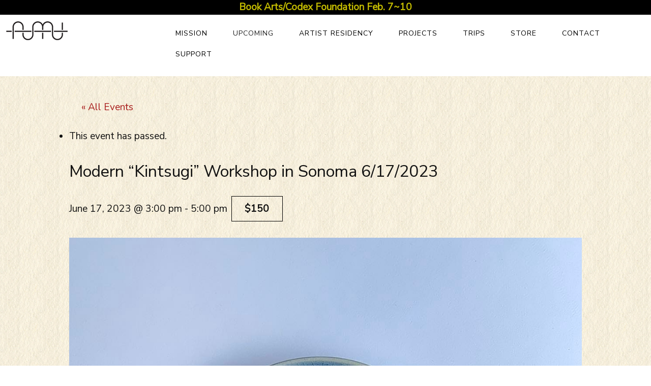

--- FILE ---
content_type: text/html; charset=UTF-8
request_url: https://amu-arts.org/event/modern-kintsugi-workshop-in-sonoma-6-17-2023/
body_size: 26304
content:
<!DOCTYPE html>
<html lang="en-US">
<head>
<meta charset="UTF-8">
<script type="text/javascript">
/* <![CDATA[ */
var gform;gform||(document.addEventListener("gform_main_scripts_loaded",function(){gform.scriptsLoaded=!0}),document.addEventListener("gform/theme/scripts_loaded",function(){gform.themeScriptsLoaded=!0}),window.addEventListener("DOMContentLoaded",function(){gform.domLoaded=!0}),gform={domLoaded:!1,scriptsLoaded:!1,themeScriptsLoaded:!1,isFormEditor:()=>"function"==typeof InitializeEditor,callIfLoaded:function(o){return!(!gform.domLoaded||!gform.scriptsLoaded||!gform.themeScriptsLoaded&&!gform.isFormEditor()||(gform.isFormEditor()&&console.warn("The use of gform.initializeOnLoaded() is deprecated in the form editor context and will be removed in Gravity Forms 3.1."),o(),0))},initializeOnLoaded:function(o){gform.callIfLoaded(o)||(document.addEventListener("gform_main_scripts_loaded",()=>{gform.scriptsLoaded=!0,gform.callIfLoaded(o)}),document.addEventListener("gform/theme/scripts_loaded",()=>{gform.themeScriptsLoaded=!0,gform.callIfLoaded(o)}),window.addEventListener("DOMContentLoaded",()=>{gform.domLoaded=!0,gform.callIfLoaded(o)}))},hooks:{action:{},filter:{}},addAction:function(o,r,e,t){gform.addHook("action",o,r,e,t)},addFilter:function(o,r,e,t){gform.addHook("filter",o,r,e,t)},doAction:function(o){gform.doHook("action",o,arguments)},applyFilters:function(o){return gform.doHook("filter",o,arguments)},removeAction:function(o,r){gform.removeHook("action",o,r)},removeFilter:function(o,r,e){gform.removeHook("filter",o,r,e)},addHook:function(o,r,e,t,n){null==gform.hooks[o][r]&&(gform.hooks[o][r]=[]);var d=gform.hooks[o][r];null==n&&(n=r+"_"+d.length),gform.hooks[o][r].push({tag:n,callable:e,priority:t=null==t?10:t})},doHook:function(r,o,e){var t;if(e=Array.prototype.slice.call(e,1),null!=gform.hooks[r][o]&&((o=gform.hooks[r][o]).sort(function(o,r){return o.priority-r.priority}),o.forEach(function(o){"function"!=typeof(t=o.callable)&&(t=window[t]),"action"==r?t.apply(null,e):e[0]=t.apply(null,e)})),"filter"==r)return e[0]},removeHook:function(o,r,t,n){var e;null!=gform.hooks[o][r]&&(e=(e=gform.hooks[o][r]).filter(function(o,r,e){return!!(null!=n&&n!=o.tag||null!=t&&t!=o.priority)}),gform.hooks[o][r]=e)}});
/* ]]> */
</script>

<meta name="viewport" content="width=device-width, initial-scale=1">
<link rel="profile" href="https://gmpg.org/xfn/11">
<link rel="pingback" href="https://amu-arts.org/xmlrpc.php">

<link rel="apple-touch-icon" sizes="180x180" href="/apple-touch-icon.png">
<link rel="icon" type="image/png" sizes="32x32" href="/favicon-32x32.png">
<link rel="icon" type="image/png" sizes="16x16" href="/favicon-16x16.png">
<link rel="manifest" href="/site.webmanifest">

<link rel='stylesheet' id='tribe-events-views-v2-bootstrap-datepicker-styles-css' href='https://amu-arts.org/wp-content/plugins/the-events-calendar/vendor/bootstrap-datepicker/css/bootstrap-datepicker.standalone.min.css?ver=6.15.14' type='text/css' media='all' />
<link rel='stylesheet' id='tec-variables-skeleton-css' href='https://amu-arts.org/wp-content/plugins/the-events-calendar/common/build/css/variables-skeleton.css?ver=6.10.1' type='text/css' media='all' />
<link rel='stylesheet' id='tribe-common-skeleton-style-css' href='https://amu-arts.org/wp-content/plugins/the-events-calendar/common/build/css/common-skeleton.css?ver=6.10.1' type='text/css' media='all' />
<link rel='stylesheet' id='tribe-tooltipster-css-css' href='https://amu-arts.org/wp-content/plugins/the-events-calendar/common/vendor/tooltipster/tooltipster.bundle.min.css?ver=6.10.1' type='text/css' media='all' />
<link rel='stylesheet' id='tribe-events-views-v2-skeleton-css' href='https://amu-arts.org/wp-content/plugins/the-events-calendar/build/css/views-skeleton.css?ver=6.15.14' type='text/css' media='all' />
<meta name='robots' content='index, follow, max-image-preview:large, max-snippet:-1, max-video-preview:-1' />
	<style>img:is([sizes="auto" i], [sizes^="auto," i]) { contain-intrinsic-size: 3000px 1500px }</style>
	
	<!-- This site is optimized with the Yoast SEO plugin v26.8 - https://yoast.com/product/yoast-seo-wordpress/ -->
	<title>Modern “Kintsugi” Workshop in Sonoma 6/17/2023 - Amu Arts</title>
	<link rel="canonical" href="https://amu-arts.org/event/modern-kintsugi-workshop-in-sonoma-6-17-2023/" />
	<meta property="og:locale" content="en_US" />
	<meta property="og:type" content="article" />
	<meta property="og:title" content="Modern “Kintsugi” Workshop in Sonoma 6/17/2023 - Amu Arts" />
	<meta property="og:description" content="We are offering a two-hour in-person kintsugi lesson with the..." />
	<meta property="og:url" content="https://amu-arts.org/event/modern-kintsugi-workshop-in-sonoma-6-17-2023/" />
	<meta property="og:site_name" content="Amu Arts" />
	<meta property="article:modified_time" content="2023-10-29T23:59:22+00:00" />
	<meta property="og:image" content="https://amu-arts.org/wp-content/uploads/2023/01/kintsugi_plate.jpg" />
	<meta property="og:image:width" content="1170" />
	<meta property="og:image:height" content="1170" />
	<meta property="og:image:type" content="image/jpeg" />
	<meta name="twitter:card" content="summary_large_image" />
	<meta name="twitter:label1" content="Est. reading time" />
	<meta name="twitter:data1" content="1 minute" />
	<script type="application/ld+json" class="yoast-schema-graph">{"@context":"https://schema.org","@graph":[{"@type":"WebPage","@id":"https://amu-arts.org/event/modern-kintsugi-workshop-in-sonoma-6-17-2023/","url":"https://amu-arts.org/event/modern-kintsugi-workshop-in-sonoma-6-17-2023/","name":"Modern “Kintsugi” Workshop in Sonoma 6/17/2023 - Amu Arts","isPartOf":{"@id":"https://amu-arts.org/#website"},"primaryImageOfPage":{"@id":"https://amu-arts.org/event/modern-kintsugi-workshop-in-sonoma-6-17-2023/#primaryimage"},"image":{"@id":"https://amu-arts.org/event/modern-kintsugi-workshop-in-sonoma-6-17-2023/#primaryimage"},"thumbnailUrl":"https://amu-arts.org/wp-content/uploads/2023/01/kintsugi_plate.jpg","datePublished":"2023-04-30T04:36:43+00:00","dateModified":"2023-10-29T23:59:22+00:00","breadcrumb":{"@id":"https://amu-arts.org/event/modern-kintsugi-workshop-in-sonoma-6-17-2023/#breadcrumb"},"inLanguage":"en-US","potentialAction":[{"@type":"ReadAction","target":["https://amu-arts.org/event/modern-kintsugi-workshop-in-sonoma-6-17-2023/"]}]},{"@type":"ImageObject","inLanguage":"en-US","@id":"https://amu-arts.org/event/modern-kintsugi-workshop-in-sonoma-6-17-2023/#primaryimage","url":"https://amu-arts.org/wp-content/uploads/2023/01/kintsugi_plate.jpg","contentUrl":"https://amu-arts.org/wp-content/uploads/2023/01/kintsugi_plate.jpg","width":1170,"height":1170},{"@type":"BreadcrumbList","@id":"https://amu-arts.org/event/modern-kintsugi-workshop-in-sonoma-6-17-2023/#breadcrumb","itemListElement":[{"@type":"ListItem","position":1,"name":"Home","item":"https://amu-arts.org/"},{"@type":"ListItem","position":2,"name":"Events","item":"https://amu-arts.org/events/"},{"@type":"ListItem","position":3,"name":"Modern “Kintsugi” Workshop in Sonoma 6/17/2023"}]},{"@type":"WebSite","@id":"https://amu-arts.org/#website","url":"https://amu-arts.org/","name":"Amu Arts","description":"Weaving together arts, cultures and communities   ","potentialAction":[{"@type":"SearchAction","target":{"@type":"EntryPoint","urlTemplate":"https://amu-arts.org/?s={search_term_string}"},"query-input":{"@type":"PropertyValueSpecification","valueRequired":true,"valueName":"search_term_string"}}],"inLanguage":"en-US"},{"@type":"Event","name":"Modern “Kintsugi” Workshop in Sonoma 6/17/2023","description":"We are offering a two-hour in-person kintsugi lesson with the...","image":{"@id":"https://amu-arts.org/event/modern-kintsugi-workshop-in-sonoma-6-17-2023/#primaryimage"},"url":"https://amu-arts.org/event/modern-kintsugi-workshop-in-sonoma-6-17-2023/","eventAttendanceMode":"https://schema.org/OfflineEventAttendanceMode","eventStatus":"https://schema.org/EventScheduled","startDate":"2023-06-17T15:00:00-07:00","endDate":"2023-06-17T17:00:00-07:00","location":{"@type":"Place","name":"amu arts","description":"","url":"","address":{"@type":"PostalAddress","streetAddress":"751 4th St East","addressLocality":"Sonoma","postalCode":"95476"},"telephone":"7073382003","sameAs":""},"offers":{"@type":"Offer","price":"150","priceCurrency":"USD","url":"https://amu-arts.org/event/modern-kintsugi-workshop-in-sonoma-6-17-2023/","category":"primary","availability":"inStock","validFrom":"2023-04-29T00:00:00+00:00"},"@id":"https://amu-arts.org/event/modern-kintsugi-workshop-in-sonoma-6-17-2023/#event","mainEntityOfPage":{"@id":"https://amu-arts.org/event/modern-kintsugi-workshop-in-sonoma-6-17-2023/"}}]}</script>
	<!-- / Yoast SEO plugin. -->


<link rel='dns-prefetch' href='//www.google.com' />
<link rel='dns-prefetch' href='//web.squarecdn.com' />
<link rel='dns-prefetch' href='//stats.wp.com' />
<link rel='dns-prefetch' href='//fonts.googleapis.com' />
<link rel="alternate" type="application/rss+xml" title="Amu Arts &raquo; Feed" href="https://amu-arts.org/feed/" />
<link rel="alternate" type="application/rss+xml" title="Amu Arts &raquo; Comments Feed" href="https://amu-arts.org/comments/feed/" />
<link rel="alternate" type="text/calendar" title="Amu Arts &raquo; iCal Feed" href="https://amu-arts.org/events/?ical=1" />
		<style>
			.lazyload,
			.lazyloading {
				max-width: 100%;
			}
		</style>
		<script type="text/javascript">
/* <![CDATA[ */
window._wpemojiSettings = {"baseUrl":"https:\/\/s.w.org\/images\/core\/emoji\/15.0.3\/72x72\/","ext":".png","svgUrl":"https:\/\/s.w.org\/images\/core\/emoji\/15.0.3\/svg\/","svgExt":".svg","source":{"concatemoji":"https:\/\/amu-arts.org\/wp-includes\/js\/wp-emoji-release.min.js?ver=6.7.2"}};
/*! This file is auto-generated */
!function(i,n){var o,s,e;function c(e){try{var t={supportTests:e,timestamp:(new Date).valueOf()};sessionStorage.setItem(o,JSON.stringify(t))}catch(e){}}function p(e,t,n){e.clearRect(0,0,e.canvas.width,e.canvas.height),e.fillText(t,0,0);var t=new Uint32Array(e.getImageData(0,0,e.canvas.width,e.canvas.height).data),r=(e.clearRect(0,0,e.canvas.width,e.canvas.height),e.fillText(n,0,0),new Uint32Array(e.getImageData(0,0,e.canvas.width,e.canvas.height).data));return t.every(function(e,t){return e===r[t]})}function u(e,t,n){switch(t){case"flag":return n(e,"\ud83c\udff3\ufe0f\u200d\u26a7\ufe0f","\ud83c\udff3\ufe0f\u200b\u26a7\ufe0f")?!1:!n(e,"\ud83c\uddfa\ud83c\uddf3","\ud83c\uddfa\u200b\ud83c\uddf3")&&!n(e,"\ud83c\udff4\udb40\udc67\udb40\udc62\udb40\udc65\udb40\udc6e\udb40\udc67\udb40\udc7f","\ud83c\udff4\u200b\udb40\udc67\u200b\udb40\udc62\u200b\udb40\udc65\u200b\udb40\udc6e\u200b\udb40\udc67\u200b\udb40\udc7f");case"emoji":return!n(e,"\ud83d\udc26\u200d\u2b1b","\ud83d\udc26\u200b\u2b1b")}return!1}function f(e,t,n){var r="undefined"!=typeof WorkerGlobalScope&&self instanceof WorkerGlobalScope?new OffscreenCanvas(300,150):i.createElement("canvas"),a=r.getContext("2d",{willReadFrequently:!0}),o=(a.textBaseline="top",a.font="600 32px Arial",{});return e.forEach(function(e){o[e]=t(a,e,n)}),o}function t(e){var t=i.createElement("script");t.src=e,t.defer=!0,i.head.appendChild(t)}"undefined"!=typeof Promise&&(o="wpEmojiSettingsSupports",s=["flag","emoji"],n.supports={everything:!0,everythingExceptFlag:!0},e=new Promise(function(e){i.addEventListener("DOMContentLoaded",e,{once:!0})}),new Promise(function(t){var n=function(){try{var e=JSON.parse(sessionStorage.getItem(o));if("object"==typeof e&&"number"==typeof e.timestamp&&(new Date).valueOf()<e.timestamp+604800&&"object"==typeof e.supportTests)return e.supportTests}catch(e){}return null}();if(!n){if("undefined"!=typeof Worker&&"undefined"!=typeof OffscreenCanvas&&"undefined"!=typeof URL&&URL.createObjectURL&&"undefined"!=typeof Blob)try{var e="postMessage("+f.toString()+"("+[JSON.stringify(s),u.toString(),p.toString()].join(",")+"));",r=new Blob([e],{type:"text/javascript"}),a=new Worker(URL.createObjectURL(r),{name:"wpTestEmojiSupports"});return void(a.onmessage=function(e){c(n=e.data),a.terminate(),t(n)})}catch(e){}c(n=f(s,u,p))}t(n)}).then(function(e){for(var t in e)n.supports[t]=e[t],n.supports.everything=n.supports.everything&&n.supports[t],"flag"!==t&&(n.supports.everythingExceptFlag=n.supports.everythingExceptFlag&&n.supports[t]);n.supports.everythingExceptFlag=n.supports.everythingExceptFlag&&!n.supports.flag,n.DOMReady=!1,n.readyCallback=function(){n.DOMReady=!0}}).then(function(){return e}).then(function(){var e;n.supports.everything||(n.readyCallback(),(e=n.source||{}).concatemoji?t(e.concatemoji):e.wpemoji&&e.twemoji&&(t(e.twemoji),t(e.wpemoji)))}))}((window,document),window._wpemojiSettings);
/* ]]> */
</script>
<link rel='stylesheet' id='cattopage_wud_site_style-css' href='https://amu-arts.org/wp-content/plugins/category-to-pages-wud/css/category-to-pages-wud.css' type='text/css' media='all' />
<link rel='stylesheet' id='cattopage_wud_img_style-css' href='https://amu-arts.org/wp-content/plugins/category-to-pages-wud/css/jquery.ctp_wud.css' type='text/css' media='all' />
<link rel='stylesheet' id='tribe-events-v2-single-skeleton-css' href='https://amu-arts.org/wp-content/plugins/the-events-calendar/build/css/tribe-events-single-skeleton.css?ver=6.15.14' type='text/css' media='all' />
<style id='wp-emoji-styles-inline-css' type='text/css'>

	img.wp-smiley, img.emoji {
		display: inline !important;
		border: none !important;
		box-shadow: none !important;
		height: 1em !important;
		width: 1em !important;
		margin: 0 0.07em !important;
		vertical-align: -0.1em !important;
		background: none !important;
		padding: 0 !important;
	}
</style>
<link rel='stylesheet' id='wp-block-library-css' href='https://amu-arts.org/wp-includes/css/dist/block-library/style.min.css?ver=6.7.2' type='text/css' media='all' />
<link rel='stylesheet' id='mediaelement-css' href='https://amu-arts.org/wp-includes/js/mediaelement/mediaelementplayer-legacy.min.css?ver=4.2.17' type='text/css' media='all' />
<link rel='stylesheet' id='wp-mediaelement-css' href='https://amu-arts.org/wp-includes/js/mediaelement/wp-mediaelement.min.css?ver=6.7.2' type='text/css' media='all' />
<style id='jetpack-sharing-buttons-style-inline-css' type='text/css'>
.jetpack-sharing-buttons__services-list{display:flex;flex-direction:row;flex-wrap:wrap;gap:0;list-style-type:none;margin:5px;padding:0}.jetpack-sharing-buttons__services-list.has-small-icon-size{font-size:12px}.jetpack-sharing-buttons__services-list.has-normal-icon-size{font-size:16px}.jetpack-sharing-buttons__services-list.has-large-icon-size{font-size:24px}.jetpack-sharing-buttons__services-list.has-huge-icon-size{font-size:36px}@media print{.jetpack-sharing-buttons__services-list{display:none!important}}.editor-styles-wrapper .wp-block-jetpack-sharing-buttons{gap:0;padding-inline-start:0}ul.jetpack-sharing-buttons__services-list.has-background{padding:1.25em 2.375em}
</style>
<style id='classic-theme-styles-inline-css' type='text/css'>
/*! This file is auto-generated */
.wp-block-button__link{color:#fff;background-color:#32373c;border-radius:9999px;box-shadow:none;text-decoration:none;padding:calc(.667em + 2px) calc(1.333em + 2px);font-size:1.125em}.wp-block-file__button{background:#32373c;color:#fff;text-decoration:none}
</style>
<style id='global-styles-inline-css' type='text/css'>
:root{--wp--preset--aspect-ratio--square: 1;--wp--preset--aspect-ratio--4-3: 4/3;--wp--preset--aspect-ratio--3-4: 3/4;--wp--preset--aspect-ratio--3-2: 3/2;--wp--preset--aspect-ratio--2-3: 2/3;--wp--preset--aspect-ratio--16-9: 16/9;--wp--preset--aspect-ratio--9-16: 9/16;--wp--preset--color--black: #000000;--wp--preset--color--cyan-bluish-gray: #abb8c3;--wp--preset--color--white: #ffffff;--wp--preset--color--pale-pink: #f78da7;--wp--preset--color--vivid-red: #cf2e2e;--wp--preset--color--luminous-vivid-orange: #ff6900;--wp--preset--color--luminous-vivid-amber: #fcb900;--wp--preset--color--light-green-cyan: #7bdcb5;--wp--preset--color--vivid-green-cyan: #00d084;--wp--preset--color--pale-cyan-blue: #8ed1fc;--wp--preset--color--vivid-cyan-blue: #0693e3;--wp--preset--color--vivid-purple: #9b51e0;--wp--preset--gradient--vivid-cyan-blue-to-vivid-purple: linear-gradient(135deg,rgba(6,147,227,1) 0%,rgb(155,81,224) 100%);--wp--preset--gradient--light-green-cyan-to-vivid-green-cyan: linear-gradient(135deg,rgb(122,220,180) 0%,rgb(0,208,130) 100%);--wp--preset--gradient--luminous-vivid-amber-to-luminous-vivid-orange: linear-gradient(135deg,rgba(252,185,0,1) 0%,rgba(255,105,0,1) 100%);--wp--preset--gradient--luminous-vivid-orange-to-vivid-red: linear-gradient(135deg,rgba(255,105,0,1) 0%,rgb(207,46,46) 100%);--wp--preset--gradient--very-light-gray-to-cyan-bluish-gray: linear-gradient(135deg,rgb(238,238,238) 0%,rgb(169,184,195) 100%);--wp--preset--gradient--cool-to-warm-spectrum: linear-gradient(135deg,rgb(74,234,220) 0%,rgb(151,120,209) 20%,rgb(207,42,186) 40%,rgb(238,44,130) 60%,rgb(251,105,98) 80%,rgb(254,248,76) 100%);--wp--preset--gradient--blush-light-purple: linear-gradient(135deg,rgb(255,206,236) 0%,rgb(152,150,240) 100%);--wp--preset--gradient--blush-bordeaux: linear-gradient(135deg,rgb(254,205,165) 0%,rgb(254,45,45) 50%,rgb(107,0,62) 100%);--wp--preset--gradient--luminous-dusk: linear-gradient(135deg,rgb(255,203,112) 0%,rgb(199,81,192) 50%,rgb(65,88,208) 100%);--wp--preset--gradient--pale-ocean: linear-gradient(135deg,rgb(255,245,203) 0%,rgb(182,227,212) 50%,rgb(51,167,181) 100%);--wp--preset--gradient--electric-grass: linear-gradient(135deg,rgb(202,248,128) 0%,rgb(113,206,126) 100%);--wp--preset--gradient--midnight: linear-gradient(135deg,rgb(2,3,129) 0%,rgb(40,116,252) 100%);--wp--preset--font-size--small: 13px;--wp--preset--font-size--medium: 20px;--wp--preset--font-size--large: 36px;--wp--preset--font-size--x-large: 42px;--wp--preset--spacing--20: 0.44rem;--wp--preset--spacing--30: 0.67rem;--wp--preset--spacing--40: 1rem;--wp--preset--spacing--50: 1.5rem;--wp--preset--spacing--60: 2.25rem;--wp--preset--spacing--70: 3.38rem;--wp--preset--spacing--80: 5.06rem;--wp--preset--shadow--natural: 6px 6px 9px rgba(0, 0, 0, 0.2);--wp--preset--shadow--deep: 12px 12px 50px rgba(0, 0, 0, 0.4);--wp--preset--shadow--sharp: 6px 6px 0px rgba(0, 0, 0, 0.2);--wp--preset--shadow--outlined: 6px 6px 0px -3px rgba(255, 255, 255, 1), 6px 6px rgba(0, 0, 0, 1);--wp--preset--shadow--crisp: 6px 6px 0px rgba(0, 0, 0, 1);}:where(.is-layout-flex){gap: 0.5em;}:where(.is-layout-grid){gap: 0.5em;}body .is-layout-flex{display: flex;}.is-layout-flex{flex-wrap: wrap;align-items: center;}.is-layout-flex > :is(*, div){margin: 0;}body .is-layout-grid{display: grid;}.is-layout-grid > :is(*, div){margin: 0;}:where(.wp-block-columns.is-layout-flex){gap: 2em;}:where(.wp-block-columns.is-layout-grid){gap: 2em;}:where(.wp-block-post-template.is-layout-flex){gap: 1.25em;}:where(.wp-block-post-template.is-layout-grid){gap: 1.25em;}.has-black-color{color: var(--wp--preset--color--black) !important;}.has-cyan-bluish-gray-color{color: var(--wp--preset--color--cyan-bluish-gray) !important;}.has-white-color{color: var(--wp--preset--color--white) !important;}.has-pale-pink-color{color: var(--wp--preset--color--pale-pink) !important;}.has-vivid-red-color{color: var(--wp--preset--color--vivid-red) !important;}.has-luminous-vivid-orange-color{color: var(--wp--preset--color--luminous-vivid-orange) !important;}.has-luminous-vivid-amber-color{color: var(--wp--preset--color--luminous-vivid-amber) !important;}.has-light-green-cyan-color{color: var(--wp--preset--color--light-green-cyan) !important;}.has-vivid-green-cyan-color{color: var(--wp--preset--color--vivid-green-cyan) !important;}.has-pale-cyan-blue-color{color: var(--wp--preset--color--pale-cyan-blue) !important;}.has-vivid-cyan-blue-color{color: var(--wp--preset--color--vivid-cyan-blue) !important;}.has-vivid-purple-color{color: var(--wp--preset--color--vivid-purple) !important;}.has-black-background-color{background-color: var(--wp--preset--color--black) !important;}.has-cyan-bluish-gray-background-color{background-color: var(--wp--preset--color--cyan-bluish-gray) !important;}.has-white-background-color{background-color: var(--wp--preset--color--white) !important;}.has-pale-pink-background-color{background-color: var(--wp--preset--color--pale-pink) !important;}.has-vivid-red-background-color{background-color: var(--wp--preset--color--vivid-red) !important;}.has-luminous-vivid-orange-background-color{background-color: var(--wp--preset--color--luminous-vivid-orange) !important;}.has-luminous-vivid-amber-background-color{background-color: var(--wp--preset--color--luminous-vivid-amber) !important;}.has-light-green-cyan-background-color{background-color: var(--wp--preset--color--light-green-cyan) !important;}.has-vivid-green-cyan-background-color{background-color: var(--wp--preset--color--vivid-green-cyan) !important;}.has-pale-cyan-blue-background-color{background-color: var(--wp--preset--color--pale-cyan-blue) !important;}.has-vivid-cyan-blue-background-color{background-color: var(--wp--preset--color--vivid-cyan-blue) !important;}.has-vivid-purple-background-color{background-color: var(--wp--preset--color--vivid-purple) !important;}.has-black-border-color{border-color: var(--wp--preset--color--black) !important;}.has-cyan-bluish-gray-border-color{border-color: var(--wp--preset--color--cyan-bluish-gray) !important;}.has-white-border-color{border-color: var(--wp--preset--color--white) !important;}.has-pale-pink-border-color{border-color: var(--wp--preset--color--pale-pink) !important;}.has-vivid-red-border-color{border-color: var(--wp--preset--color--vivid-red) !important;}.has-luminous-vivid-orange-border-color{border-color: var(--wp--preset--color--luminous-vivid-orange) !important;}.has-luminous-vivid-amber-border-color{border-color: var(--wp--preset--color--luminous-vivid-amber) !important;}.has-light-green-cyan-border-color{border-color: var(--wp--preset--color--light-green-cyan) !important;}.has-vivid-green-cyan-border-color{border-color: var(--wp--preset--color--vivid-green-cyan) !important;}.has-pale-cyan-blue-border-color{border-color: var(--wp--preset--color--pale-cyan-blue) !important;}.has-vivid-cyan-blue-border-color{border-color: var(--wp--preset--color--vivid-cyan-blue) !important;}.has-vivid-purple-border-color{border-color: var(--wp--preset--color--vivid-purple) !important;}.has-vivid-cyan-blue-to-vivid-purple-gradient-background{background: var(--wp--preset--gradient--vivid-cyan-blue-to-vivid-purple) !important;}.has-light-green-cyan-to-vivid-green-cyan-gradient-background{background: var(--wp--preset--gradient--light-green-cyan-to-vivid-green-cyan) !important;}.has-luminous-vivid-amber-to-luminous-vivid-orange-gradient-background{background: var(--wp--preset--gradient--luminous-vivid-amber-to-luminous-vivid-orange) !important;}.has-luminous-vivid-orange-to-vivid-red-gradient-background{background: var(--wp--preset--gradient--luminous-vivid-orange-to-vivid-red) !important;}.has-very-light-gray-to-cyan-bluish-gray-gradient-background{background: var(--wp--preset--gradient--very-light-gray-to-cyan-bluish-gray) !important;}.has-cool-to-warm-spectrum-gradient-background{background: var(--wp--preset--gradient--cool-to-warm-spectrum) !important;}.has-blush-light-purple-gradient-background{background: var(--wp--preset--gradient--blush-light-purple) !important;}.has-blush-bordeaux-gradient-background{background: var(--wp--preset--gradient--blush-bordeaux) !important;}.has-luminous-dusk-gradient-background{background: var(--wp--preset--gradient--luminous-dusk) !important;}.has-pale-ocean-gradient-background{background: var(--wp--preset--gradient--pale-ocean) !important;}.has-electric-grass-gradient-background{background: var(--wp--preset--gradient--electric-grass) !important;}.has-midnight-gradient-background{background: var(--wp--preset--gradient--midnight) !important;}.has-small-font-size{font-size: var(--wp--preset--font-size--small) !important;}.has-medium-font-size{font-size: var(--wp--preset--font-size--medium) !important;}.has-large-font-size{font-size: var(--wp--preset--font-size--large) !important;}.has-x-large-font-size{font-size: var(--wp--preset--font-size--x-large) !important;}
:where(.wp-block-post-template.is-layout-flex){gap: 1.25em;}:where(.wp-block-post-template.is-layout-grid){gap: 1.25em;}
:where(.wp-block-columns.is-layout-flex){gap: 2em;}:where(.wp-block-columns.is-layout-grid){gap: 2em;}
:root :where(.wp-block-pullquote){font-size: 1.5em;line-height: 1.6;}
</style>
<link rel='stylesheet' id='foobox-free-min-css' href='https://amu-arts.org/wp-content/plugins/foobox-image-lightbox/free/css/foobox.free.min.css?ver=2.7.41' type='text/css' media='all' />
<link rel='stylesheet' id='rgg-simplelightbox-css' href='https://amu-arts.org/wp-content/plugins/responsive-gallery-grid/lib/simplelightbox/simplelightbox.min.css?ver=2.3.18' type='text/css' media='all' />
<link rel='stylesheet' id='slickstyle-css' href='https://amu-arts.org/wp-content/plugins/responsive-gallery-grid/lib/slick/slick.1.9.0.min.css?ver=2.3.18' type='text/css' media='all' />
<link rel='stylesheet' id='slick-theme-css' href='https://amu-arts.org/wp-content/plugins/responsive-gallery-grid/lib/slick/slick-theme.css?ver=2.3.18' type='text/css' media='all' />
<link rel='stylesheet' id='rgg-style-css' href='https://amu-arts.org/wp-content/plugins/responsive-gallery-grid/css/style.css?ver=2.3.18' type='text/css' media='all' />
<link rel='stylesheet' id='wpfront-notification-bar-css' href='https://amu-arts.org/wp-content/plugins/wpfront-notification-bar/css/wpfront-notification-bar.min.css?ver=3.3.2.04101' type='text/css' media='all' />
<link rel='stylesheet' id='shibui-genericons-css' href='https://amu-arts.org/wp-content/themes/shibui/inc/genericons/genericons.css?ver=3.3.1' type='text/css' media='all' />
<link rel='stylesheet' id='chld_thm_cfg_parent-css' href='https://amu-arts.org/wp-content/themes/shibui/style.css?ver=6.7.2' type='text/css' media='all' />
<link rel='stylesheet' id='shibui-style-css' href='https://amu-arts.org/wp-content/themes/shibui-child/style.css?ver=110' type='text/css' media='all' />
<style id='shibui-style-inline-css' type='text/css'>
h1, h2, .main-navigation a, .footer-widgets, .navigation a, input[type="button"], input[type="reset"], input[type="submit"]{ font-family: 'Nunito'; }
body, p, textarea, input, select, label, h1.site-title, h2.site-description, .entry-title { font-family: 'Nunito'; }

    /* Color Scheme */

    /* Background Color */
    body, .custom-background-image .site, .main-navigation ul  {
        background-color: #ffffff;
    }

    /* Font Color */
    body,
    .entry-meta,
    .button-border,
    .button-border:hover {
        color: #111111;
    }
    .button-border {
        border-color: #111111;
    }
    .button-border:hover {
        border-color: #111111 !important;
    }
    .comments-area .comment-list .comment .comment-meta .comment-metadata .fn {
        color: #000000;
    }

    /* Font Color 15% lighter */
    blockquote {
        color: #373737;
    }

    /* Accent Color */
    a {
        color: #000000;
    }
    .button,
    button,
    input[type=submit],
    input[type="submit"] {
        background-color: #000000;
    }
    .button:hover:not(:disabled),
    button:hover:not(:disabled),
    input[type=submit]:hover:not(:disabled),
    input[type="submit"]:hover:not(:disabled) {
        background-color: #000000;
    }
    .entry-meta a,
    .entry-footer a {
        color: #000000;
    }

    /* Accent Color 30% darker */
    a:hover,
    a:active,
    a:focus,
    .entry-meta a:hover,
    .entry-footer a:hover {
        color: #000000;
    }

    /* Dark Color */
    .site-title a,
    .site-welcome,
    .entry-title a,
    .widget-title,
    .section-title {
        color: #0a446b;
    }

    /* Dark Color 10% darker */
    .site-header .main-navigation ul.sub-menu:before,
    .site-header .main-navigation ul.sub-menu:after {
        border-bottom-color: #06263c;
    }

    /* Dark Color 25% lighter */
    h2.entry-title,
    .entry-title a:hover,
    .site-footer {
        color: #249aea;
    }
    .main-navigation a:hover,
    .main-navigation li:hover > a {
        color: #083554;
    }
    .site-description,
    .site-action a,
    .site-header .site-action .button-border,
    .site-header .site-action .button-border:hover,
    .site-header .social a,
    .main-navigation ul li a,
    .site-footer a {
        color: #000000;
    }

    /* Dark Color 50% lighter */
    .site-header .site-action .button-border {
        border-color: #52b0ef;
    }
    .site-header .site-action .button-border:hover {
        border-color: #52b0ef !important;
    }

    /* Background Color 25% darker */
    textarea,
    input,
    table tbody tr:first-child th,
    table tbody tr:first-child td,
    table tbody th,
    table tbody td,
    hr,
    form textarea,
    input[type="email"],
    input[type="number"],
    input[type="password"],
    input[type="search"],
    input[type="tel"],
    input[type="text"],
    input[type="url"],
    input[type="color"],
    input[type="date"],
    input[type="datetime"],
    input[type="datetime-local"],
    input[type="month"],
    input[type="time"],
    input[type="week"],
    select[multiple=multiple],
    .widget-area ul li.recentcomments,
    .widget-area ul li a,
    .comments-title {
        border-color: #bfbfbf;
    }

    /* Background Color 50% lighter */
    blockquote {
        background: #ffffff;
    }

    .has-header-image.customizer-preview .site-title a,
    .has-header-image.customizer-preview .main-navigation ul li a,
    .has-header-image.customizer-preview .site-action a,
    .has-header-image.customizer-preview .site-header .social a,
    .has-header-image.customizer-preview .site-welcome {
        color: #FFFFFF;
    }

    .has-header-image.customizer-preview .site-header .site-action .button-border,
    .has-header-image.customizer-preview .site-header .site-action .button-border:hover {
        border-color: #FFFFFF;
        color: #FFFFFF;
    }

</style>
<link rel='stylesheet' id='shibui-custom-fonts-css' href='https://fonts.googleapis.com/css?family=Nunito:300,regular,700' type='text/css' media='all' />
<link rel='stylesheet' id='gforms_reset_css-css' href='https://amu-arts.org/wp-content/plugins/gravityforms/legacy/css/formreset.min.css?ver=2.9.25' type='text/css' media='all' />
<link rel='stylesheet' id='gforms_formsmain_css-css' href='https://amu-arts.org/wp-content/plugins/gravityforms/legacy/css/formsmain.min.css?ver=2.9.25' type='text/css' media='all' />
<link rel='stylesheet' id='gforms_ready_class_css-css' href='https://amu-arts.org/wp-content/plugins/gravityforms/legacy/css/readyclass.min.css?ver=2.9.25' type='text/css' media='all' />
<link rel='stylesheet' id='gforms_browsers_css-css' href='https://amu-arts.org/wp-content/plugins/gravityforms/legacy/css/browsers.min.css?ver=2.9.25' type='text/css' media='all' />
<script type="text/javascript" src="https://amu-arts.org/wp-includes/js/jquery/jquery.min.js?ver=3.7.1" id="jquery-core-js"></script>
<script type="text/javascript" src="https://amu-arts.org/wp-includes/js/jquery/jquery-migrate.min.js?ver=3.4.1" id="jquery-migrate-js"></script>
<script type="text/javascript" src="https://amu-arts.org/wp-content/plugins/the-events-calendar/common/build/js/tribe-common.js?ver=9c44e11f3503a33e9540" id="tribe-common-js"></script>
<script type="text/javascript" src="https://amu-arts.org/wp-content/plugins/the-events-calendar/build/js/views/breakpoints.js?ver=4208de2df2852e0b91ec" id="tribe-events-views-v2-breakpoints-js"></script>
<script type="text/javascript" src="https://amu-arts.org/wp-content/plugins/wpfront-notification-bar/js/wpfront-notification-bar.min.js?ver=3.3.2.04101" id="wpfront-notification-bar-js"></script>
<script type="text/javascript" defer='defer' src="https://amu-arts.org/wp-content/plugins/gravityforms/js/jquery.json.min.js?ver=2.9.25" id="gform_json-js"></script>
<script type="text/javascript" id="gform_gravityforms-js-extra">
/* <![CDATA[ */
var gf_global = {"gf_currency_config":{"name":"U.S. Dollar","symbol_left":"$","symbol_right":"","symbol_padding":"","thousand_separator":",","decimal_separator":".","decimals":2,"code":"USD"},"base_url":"https:\/\/amu-arts.org\/wp-content\/plugins\/gravityforms","number_formats":[],"spinnerUrl":"https:\/\/amu-arts.org\/wp-content\/plugins\/gravityforms\/images\/spinner.svg","version_hash":"eee78cdf0e2c22419ff20658705a26c6","strings":{"newRowAdded":"New row added.","rowRemoved":"Row removed","formSaved":"The form has been saved.  The content contains the link to return and complete the form."}};
var gform_i18n = {"datepicker":{"days":{"monday":"Mo","tuesday":"Tu","wednesday":"We","thursday":"Th","friday":"Fr","saturday":"Sa","sunday":"Su"},"months":{"january":"January","february":"February","march":"March","april":"April","may":"May","june":"June","july":"July","august":"August","september":"September","october":"October","november":"November","december":"December"},"firstDay":1,"iconText":"Select date"}};
var gf_legacy_multi = {"8":"1"};
var gform_gravityforms = {"strings":{"invalid_file_extension":"This type of file is not allowed. Must be one of the following:","delete_file":"Delete this file","in_progress":"in progress","file_exceeds_limit":"File exceeds size limit","illegal_extension":"This type of file is not allowed.","max_reached":"Maximum number of files reached","unknown_error":"There was a problem while saving the file on the server","currently_uploading":"Please wait for the uploading to complete","cancel":"Cancel","cancel_upload":"Cancel this upload","cancelled":"Cancelled","error":"Error","message":"Message"},"vars":{"images_url":"https:\/\/amu-arts.org\/wp-content\/plugins\/gravityforms\/images"}};
/* ]]> */
</script>
<script type="text/javascript" defer='defer' src="https://amu-arts.org/wp-content/plugins/gravityforms/js/gravityforms.min.js?ver=2.9.25" id="gform_gravityforms-js"></script>
<script type="text/javascript" defer='defer' src="https://amu-arts.org/wp-content/plugins/gravityforms/assets/js/dist/utils.min.js?ver=48a3755090e76a154853db28fc254681" id="gform_gravityforms_utils-js"></script>
<script type="text/javascript" defer='defer' src="https://amu-arts.org/wp-content/plugins/gravityforms/js/conditional_logic.min.js?ver=2.9.25" id="gform_conditional_logic-js"></script>
<script type="text/javascript" defer='defer' src="https://amu-arts.org/wp-content/plugins/gravityforms/includes/addon/js/gaddon_frontend.min.js?ver=2.9.25" id="gaddon_frontend-js"></script>
<script type="text/javascript" src="https://web.squarecdn.com/v1/square.js?ver=6.7.2" id="gforms_square_web_payments-js"></script>
<script type="text/javascript" id="foobox-free-min-js-before">
/* <![CDATA[ */
/* Run FooBox FREE (v2.7.41) */
var FOOBOX = window.FOOBOX = {
	ready: true,
	disableOthers: false,
	o: {wordpress: { enabled: true }, fitToScreen:true, captions: { dataTitle: ["captionTitle","title"], dataDesc: ["captionDesc","description"] }, rel: '', excludes:'.fbx-link,.nofoobox,.nolightbox,a[href*="pinterest.com/pin/create/button/"]', affiliate : { enabled: false }, error: "Could not load the item"},
	selectors: [
		".gallery", ".wp-block-gallery", ".wp-caption", ".wp-block-image", "a:has(img[class*=wp-image-])", ".foobox"
	],
	pre: function( $ ){
		// Custom JavaScript (Pre)
		
	},
	post: function( $ ){
		// Custom JavaScript (Post)
		
		// Custom Captions Code
		
	},
	custom: function( $ ){
		// Custom Extra JS
		
	}
};
/* ]]> */
</script>
<script type="text/javascript" src="https://amu-arts.org/wp-content/plugins/foobox-image-lightbox/free/js/foobox.free.min.js?ver=2.7.41" id="foobox-free-min-js"></script>
<link rel="https://api.w.org/" href="https://amu-arts.org/wp-json/" /><link rel="alternate" title="JSON" type="application/json" href="https://amu-arts.org/wp-json/wp/v2/tribe_events/2258" /><link rel="EditURI" type="application/rsd+xml" title="RSD" href="https://amu-arts.org/xmlrpc.php?rsd" />
<meta name="generator" content="WordPress 6.7.2" />
<link rel='shortlink' href='https://amu-arts.org/?p=2258' />
<link rel="alternate" title="oEmbed (JSON)" type="application/json+oembed" href="https://amu-arts.org/wp-json/oembed/1.0/embed?url=https%3A%2F%2Famu-arts.org%2Fevent%2Fmodern-kintsugi-workshop-in-sonoma-6-17-2023%2F" />
<link rel="alternate" title="oEmbed (XML)" type="text/xml+oembed" href="https://amu-arts.org/wp-json/oembed/1.0/embed?url=https%3A%2F%2Famu-arts.org%2Fevent%2Fmodern-kintsugi-workshop-in-sonoma-6-17-2023%2F&#038;format=xml" />
<meta name = "viewport" content = "user-scalable=no, width=device-width">
<meta name="apple-mobile-web-app-capable" content="yes" />	<link rel="preconnect" href="https://fonts.googleapis.com">
	<link rel="preconnect" href="https://fonts.gstatic.com">
	<link href='https://fonts.googleapis.com/css2?display=swap&family=Nunito&family=Nunito+Sans' rel='stylesheet'><script type="text/javascript">//<![CDATA[
  function external_links_in_new_windows_loop() {
    if (!document.links) {
      document.links = document.getElementsByTagName('a');
    }
    var change_link = false;
    var force = '';
    var ignore = '';

    for (var t=0; t<document.links.length; t++) {
      var all_links = document.links[t];
      change_link = false;
      
      if(document.links[t].hasAttribute('onClick') == false) {
        // forced if the address starts with http (or also https), but does not link to the current domain
        if(all_links.href.search(/^http/) != -1 && all_links.href.search('amu-arts.org') == -1 && all_links.href.search(/^#/) == -1) {
          // console.log('Changed ' + all_links.href);
          change_link = true;
        }
          
        if(force != '' && all_links.href.search(force) != -1) {
          // forced
          // console.log('force ' + all_links.href);
          change_link = true;
        }
        
        if(ignore != '' && all_links.href.search(ignore) != -1) {
          // console.log('ignore ' + all_links.href);
          // ignored
          change_link = false;
        }

        if(change_link == true) {
          // console.log('Changed ' + all_links.href);
          document.links[t].setAttribute('onClick', 'javascript:window.open(\'' + all_links.href.replace(/'/g, '') + '\', \'_blank\', \'noopener\'); return false;');
          document.links[t].removeAttribute('target');
        }
      }
    }
  }
  
  // Load
  function external_links_in_new_windows_load(func)
  {  
    var oldonload = window.onload;
    if (typeof window.onload != 'function'){
      window.onload = func;
    } else {
      window.onload = function(){
        oldonload();
        func();
      }
    }
  }

  external_links_in_new_windows_load(external_links_in_new_windows_loop);
  //]]></script>

<meta name="tec-api-version" content="v1"><meta name="tec-api-origin" content="https://amu-arts.org"><link rel="alternate" href="https://amu-arts.org/wp-json/tribe/events/v1/events/2258" />	<style>img#wpstats{display:none}</style>
				<script>
			document.documentElement.className = document.documentElement.className.replace('no-js', 'js');
		</script>
				<style>
			.no-js img.lazyload {
				display: none;
			}

			figure.wp-block-image img.lazyloading {
				min-width: 150px;
			}

			.lazyload,
			.lazyloading {
				--smush-placeholder-width: 100px;
				--smush-placeholder-aspect-ratio: 1/1;
				width: var(--smush-image-width, var(--smush-placeholder-width)) !important;
				aspect-ratio: var(--smush-image-aspect-ratio, var(--smush-placeholder-aspect-ratio)) !important;
			}

						.lazyload, .lazyloading {
				opacity: 0;
			}

			.lazyloaded {
				opacity: 1;
				transition: opacity 400ms;
				transition-delay: 0ms;
			}

					</style>
		<style type="text/css" id="custom-background-css">
body.custom-background { background-image: url("https://amu-arts.org/wp-content/uploads/2018/04/background.jpg"); background-position: center center; background-size: contain; background-repeat: repeat; background-attachment: scroll; }
</style>
			<style type="text/css" id="wp-custom-css">
			article a,article a:hover {
	color: #a81c1c;
}

.video-wrapper {
    position: relative;
    padding-bottom: 54.5%;
    padding-top: 25px;
    height: 0;
}
.video-wrapper iframe {
    position: absolute;
    top: 0;
    left: 0;
    width: 100%;
    height: 100%;
}

/**Background**/
body, .custom-background-image .site, .main-navigation ul/*, .site-header*/ {
	background-color:transparent;
}
.site-content{
	padding-top:90px;
}
/* Fix the sticky menu + simple banner issue, comment when no banner */
/*#simple-banner {
	position: fixed;
}
.site-header {
	margin-top: 51px;
}
#page {
	padding-top: 51px;
}*/
.site-header {
	padding:0;
}

/**Main Navigation**/
.main-navigation ul{
	/*margin-top:.4em;*/
	margin: 1em 0;
}
.main-navigation ul ul{
	top:42px;
}
.menu-item{
	font-size:14px;
}

.site-title{
	text-align:left;
}
.sitetitle{
	/*max-width:700px;*/
	max-width:240px;
	margin-top:.2em;
}
/* Mobile menu */
.genericon-menu, button.genericon-menu:not(:disabled) {
	top: 10px;
}
.main-navigation.toggled div > ul {
	background-color: #000;
}


#masthead.shadow{
	background-color:rgba(255, 255, 255, 0.85);
}


/**Full-Width Template**/
.page-template-full-width .page {
	width: 100%;
	max-width:100%;
	margin: 0px;
	border: 0px;
	padding: 0px;
}
/**Global Typography**/
body{
	font-size:1.2em;
	font-weight:lighter;
}


#menu-footer ul {
	margin: 0;
	padding: 0px; 
	list-style-type: none;
	list-style-image: none;
}
#menu-footer li {
	display: inline;
	padding: 0 25px 0 0;
}

.footer-widgets, .footer-widgets .widget {
	margin:0;
	width:100%;
	text-align:center;
}
.menu-social{
	margin:0;
}

/*Lightbox*/
#slb_viewer_wrap .slb_theme_slb_default .slb_data_title, #slb_viewer_wrap .slb_theme_slb_default .slb_group_status {
	font-family: 'Nunito Sans'!important;
    font-size: 18px!important;
}

/* Events Calendar  */

.tribe-events-page-title  {
	font-family: 'Nunito Sans';
    font-style: normal;
    font-weight: 400;
		letter-spacing: 3px;
    padding-bottom: 17px;
    text-transform: uppercase;
		margin-top: 40px;
}
.tribe-events-c-top-bar__datepicker-time span {	
	font-family: "Nunito Sans", sans-serif;
}

/* Newsletter */
.widget-title, .section-title {
    font-size: 1.2rem;
    letter-spacing: 1px;
    letter-spacing: 3px;
   }
.button, button, input[type=submit], input[type="submit"] {
	border-radius: 5px;
	margin-top: 0px;
	padding: 0.5em 1.5em;
}

/* SHOP */
.product_gallery_thumbs {
	overflow: auto;
}
.product_gallery_thumbs .thumb {
	width: 33.3333%;
	float: left;
}
.gform_wrapper h2.gsection_title {
	background-color: #6788a4;
	padding: 5px 15px !important;
    color: #fff;
}
.gsection_description {
	background-color: #EFEFEF;
  padding: 15px !important;
}
#gform_2 .ginput_container_radio span {
	color: #900;
}
.recaptcha_policy {
	font-size: 0.7em;
	font-style: italic;
}

/**Responsive**/

/*@media (max-width:1024px){
	.sitetitle{
		max-width:500px;
	}
}*/
@media (max-width: 825px){
	.sitetitle{
/* 		padding-top:10px; */
		max-width:550px;
	}
}
@media (max-width: 768px){
	.sitetitle{
/* 		padding-top:10px; */
/* 		 ari changed from 325 to 550 on 11-2022 */
		max-width:550px; 
	}
	.simple-banner .simple-banner-text {
		font-size: 0.8em;
		padding: 14px;
	}
	.main-navigation ul li a {
		color: #fff;
	}
}
@media (max-width:640px){
	/*.sitetitle{
		max-width:500px;
		
	}*/
	.gform_wrapper span.ginput_quantity_label {
		margin-left: 0;
		float: left;
    line-height: 3rem;
	}
.gform_wrapper .ginput_container span:not(.ginput_price) {
    margin-bottom: 8px;
    display: inline-block;
	float: none;
}
	
}
@media (max-width: 480px){
	.sitetitle{
		max-width:240px;
	}

}
@media (max-width: 320px){
	.sitetitle{
		max-width:200px;	
	}
	.slideshow-section {
    padding-top: 67px;
	}	
}



	.sitetitle{
		max-width:551px;	
	}
			</style>
			<style id="egf-frontend-styles" type="text/css">
		p {font-family: 'Nunito', sans-serif;font-style: normal;font-weight: 400;line-height: 1.5;} h1 {font-family: 'Nunito Sans', sans-serif;font-style: normal;font-weight: 400;} h2 {font-family: 'Nunito Sans', sans-serif;font-style: normal;font-weight: 400;} h3 {font-family: 'Nunito Sans', sans-serif;font-style: normal;font-weight: 400;letter-spacing: 3px;padding-bottom: 17px;text-transform: uppercase;} h4 {font-family: 'Nunito Sans', sans-serif;font-style: normal;font-weight: 400;} h5 {font-family: 'Nunito Sans', sans-serif;font-style: normal;font-weight: 400;} h6 {font-family: 'Nunito Sans', sans-serif;font-style: normal;font-weight: 400;} .site-title, .main-navigation a, .entry-title {font-family: 'Nunito Sans', sans-serif!important;font-style: normal!important;font-weight: 400!important;} body {font-family: 'Nunito Sans', sans-serif!important;font-style: normal!important;font-weight: 400!important;} .footer-widgets {display: inline-block!important;font-family: 'Nunito Sans', sans-serif!important;font-size: 14px!important;font-style: normal!important;font-weight: 400!important;letter-spacing: 1px!important;padding-top: 10px!important;padding-bottom: 10px!important;padding-left: 25px!important;padding-right: 25px!important;text-transform: uppercase!important;} 	</style>
	</head>

<body class="tribe_events-template-default single single-tribe_events postid-2258 custom-background tribe-events-page-template tribe-no-js custom-background-image has-sidebar events-single tribe-events-style-skeleton">

	<a class="skip-link screen-reader-text" href="#content">Skip to content</a>
	<header id="masthead" class="site-header" role="banner">
		<div class="container">
			<div class="site-branding">
				<h1 class="site-title">
                    <a href="https://amu-arts.org/" title="Amu Arts" rel="home">
                                                    <img class="sitetitle lazyload" data-src="https://amu-arts.org/wp-content/uploads/2023/01/amu_logo.png" alt="Amu Arts" src="[data-uri]" style="--smush-placeholder-width: 125px; --smush-placeholder-aspect-ratio: 125/63;" />
                                            </a>
                </h1>
				<h2 class="site-description">Weaving together arts, cultures and communities   </h2>
			</div><!-- .site-branding -->

			<nav id="site-navigation" class="main-navigation" role="navigation">
				<button class="menu-toggle genericon genericon-menu" aria-controls="primary-menu" aria-expanded="false"></button>
				<div class="menu-main-container"><ul id="primary-menu" class="menu"><li id="menu-item-498" class="menu-item menu-item-type-post_type menu-item-object-page menu-item-498"><a href="https://amu-arts.org/mission/">Mission</a></li>
<li id="menu-item-632" class="menu-item menu-item-type-post_type_archive menu-item-object-tribe_events current-menu-item current_page_item menu-item-632"><a href="https://amu-arts.org/events/">Upcoming</a></li>
<li id="menu-item-2476" class="menu-item menu-item-type-post_type menu-item-object-page menu-item-2476"><a href="https://amu-arts.org/artist-residency/">Artist Residency</a></li>
<li id="menu-item-479" class="menu-item menu-item-type-post_type menu-item-object-page menu-item-479"><a href="https://amu-arts.org/projects/">Projects</a></li>
<li id="menu-item-1907" class="menu-item menu-item-type-post_type menu-item-object-page menu-item-1907"><a href="https://amu-arts.org/travels/">Trips</a></li>
<li id="menu-item-1365" class="menu-item menu-item-type-post_type menu-item-object-page menu-item-1365"><a href="https://amu-arts.org/store/">Store</a></li>
<li id="menu-item-483" class="menu-item menu-item-type-post_type menu-item-object-page menu-item-483"><a href="https://amu-arts.org/contact/">Contact</a></li>
<li id="menu-item-1747" class="menu-item menu-item-type-post_type menu-item-object-page menu-item-1747"><a href="https://amu-arts.org/support/">Support</a></li>
</ul></div>			</nav><!-- #site-navigation -->
		</div>

		</header><!-- #masthead -->

	<div id="page" class="hfeed site">


	
		<div class="full-col container">

			<div id="content" class="site-content">
<!-- CUSTOM HEADER SUPPORT -REMOVED 07.11.2019 by KaterinaG-->
<!--<img src="" height="0" width="0" alt="" />-->
<!-- END CUSTOM HEADER SUPPORT -->



	<div id="primary" class="content-area">
		<main id="main" class="site-main" role="main">

			
				
<article id="post-0" class="post-0 page type-page status-publish hentry">
	<header class="entry-header">
			</header><!-- .entry-header -->

	<div class="entry-content">
		<section id="tribe-events-pg-template" class="tribe-events-pg-template" role="main"><div class="tribe-events-before-html"></div><span class="tribe-events-ajax-loading"><img class="tribe-events-spinner-medium lazyload" data-src="https://amu-arts.org/wp-content/plugins/the-events-calendar/src/resources/images/tribe-loading.gif" alt="Loading Events" src="[data-uri]" style="--smush-placeholder-width: 64px; --smush-placeholder-aspect-ratio: 64/64;" /></span>
<div id="tribe-events-content" class="tribe-events-single">

	<p class="tribe-events-back">
		<a href="https://amu-arts.org/events/"> &laquo; All Events</a>
	</p>

	<!-- Notices -->
	<div class="tribe-events-notices"><ul><li>This event has passed.</li></ul></div>
	<h1 class="tribe-events-single-event-title">Modern “Kintsugi” Workshop in Sonoma 6/17/2023</h1>
	<div class="tribe-events-schedule tribe-clearfix">
		<div><span class="tribe-event-date-start">June 17, 2023 @ 3:00 pm</span> - <span class="tribe-event-time">5:00 pm</span></div>					<span class="tribe-events-cost">$150</span>
			</div>

	<!-- Event header -->
	<div id="tribe-events-header"  data-title="Modern “Kintsugi” Workshop in Sonoma 6/17/2023 - Amu Arts" data-viewtitle="Modern “Kintsugi” Workshop in Sonoma 6/17/2023">
		<!-- Navigation -->
		<nav class="tribe-events-nav-pagination" aria-label="Event Navigation">
			<ul class="tribe-events-sub-nav">
				<li class="tribe-events-nav-previous"><a href="https://amu-arts.org/event/modern-kintsugi-workshop-in-sonoma-4-29-2023/"><span>&laquo;</span> Modern &#8220;Kintsugi&#8221; Workshop in Sonoma 4/29/2023 &#8211; Full</a></li>
				<li class="tribe-events-nav-next"><a href="https://amu-arts.org/event/japanese-fiber-clay-camp-at-the-sonoma-community-center/">Japanese Fiber &#038; Clay Camp 6/19/23 ~ 6/23/23 &#8211; FULL <span>&raquo;</span></a></li>
			</ul>
			<!-- .tribe-events-sub-nav -->
		</nav>
	</div>
	<!-- #tribe-events-header -->

			<div id="post-2258" class="post-2258 tribe_events type-tribe_events status-publish has-post-thumbnail hentry">
			<!-- Event featured image, but exclude link -->
			<div class="tribe-events-event-image"><img width="1170" height="1170" data-src="https://amu-arts.org/wp-content/uploads/2023/01/kintsugi_plate.jpg" class="attachment-full size-full wp-post-image lazyload" alt="" data-srcset="https://amu-arts.org/wp-content/uploads/2023/01/kintsugi_plate.jpg 1170w, https://amu-arts.org/wp-content/uploads/2023/01/kintsugi_plate-600x600.jpg 600w, https://amu-arts.org/wp-content/uploads/2023/01/kintsugi_plate-300x300.jpg 300w, https://amu-arts.org/wp-content/uploads/2023/01/kintsugi_plate-768x768.jpg 768w" data-sizes="(max-width: 1170px) 100vw, 1170px" src="[data-uri]" style="--smush-placeholder-width: 1170px; --smush-placeholder-aspect-ratio: 1170/1170;" /></div>
			<!-- Event content -->
						<div class="tribe-events-single-event-description tribe-events-content">
				<div class="tribe-events-single-event-description tribe-events-content">
<p>We are offering a two-hour in-person kintsugi lesson with the artist, <a href="https://www.instagram.com/tomomikamoshita/">Tomomi Kamoshita</a>, joining via zoom from Tokyo and facilitator, <a href="https://makiaizawa.com/">Maki Aizawa,</a> in Sonoma, California.</p>
<div class="rgg-container" data-rgg-id="1">    <div class="rgg-imagegrid captions-title captions-effect-none rgg foobox" data-rgg-id="1">
                    <a href="https://amu-arts.org/wp-content/uploads/2023/01/kintsugi_green.jpg" data-rel="rgg" rel="rgg" title="" class="rgg-disabled size-medium rgg-img" data-src="https://amu-arts.org/wp-content/uploads/2023/01/kintsugi_green-600x600.jpg" data-ratio="1" data-height="600" data-width="600" aria-label="">
                            </a>
                    <a href="https://amu-arts.org/wp-content/uploads/2023/01/kintsugi_greenpeices.jpg" data-rel="rgg" rel="rgg" title="" class="rgg-disabled size-medium rgg-img" data-src="https://amu-arts.org/wp-content/uploads/2023/01/kintsugi_greenpeices-600x600.jpg" data-ratio="1" data-height="600" data-width="600" aria-label="">
                            </a>
                    <a href="https://amu-arts.org/wp-content/uploads/2023/01/kintsugi_grey.jpg" data-rel="rgg" rel="rgg" title="" class="rgg-disabled size-medium rgg-img" data-src="https://amu-arts.org/wp-content/uploads/2023/01/kintsugi_grey-600x450.jpg" data-ratio="1.3333333333333" data-height="450" data-width="600" aria-label="">
                            </a>
            </div>
</div>
<p><span style="font-weight: 400;">In this session, we will work with a broken plate or cup that each participant will bring, joining 3~5 pieces during the lesson. This simple project allows you to understand the basics of Kintsugi. </span></p>
<p><span style="font-weight: 400;">The cost of the class is $150.</span></p>
<p>Please contact <a href="/cdn-cgi/l/email-protection#bfd2ded4d6ffded2ca92decdcbcc91d0cdd8"><span class="__cf_email__" data-cfemail="bdd4d3dbd2fddcd0c890dccfc9ce93d2cfda">[email&#160;protected]</span></a> for any questions.</p>
</div>
<div class="tribe-events-single-event-description tribe-events-content">
<div>
<p>Note :</p>
<p><span style="font-weight: 400;">The broken pieces are connected by mixing resin based urushi, brass powder, and thinner; each added in order, little by little. Please note that the repaired piece will take at least 24 hours to cure before use. High temperature food or drinks are not recommended with the repaired piece.</span></p>
</div>

                <div class='gf_browser_chrome gform_wrapper gform_legacy_markup_wrapper gform-theme--no-framework' data-form-theme='legacy' data-form-index='0' id='gform_wrapper_8' >
                        <div class='gform_heading'>
                            <h3 class="gform_title">Kintsugi 6/17/23</h3>
                            <p class='gform_description'></p>
                        </div><form method='post' enctype='multipart/form-data'  id='gform_8'  action='/event/modern-kintsugi-workshop-in-sonoma-6-17-2023/' data-formid='8' novalidate><div class='gf_invisible ginput_recaptchav3' data-sitekey='6Lc0qOIjAAAAAJRNCF_qbErEZYR3RG-bsdOHlYdq' data-tabindex='0'><input id="input_0180b06e4c723e1869a668485293411f" class="gfield_recaptcha_response" type="hidden" name="input_0180b06e4c723e1869a668485293411f" value=""/></div>
                        <div class='gform-body gform_body'><ul id='gform_fields_8' class='gform_fields top_label form_sublabel_below description_below validation_below'><li id="field_8_11" class="gfield gfield--type-honeypot gform_validation_container field_sublabel_below gfield--has-description field_description_below field_validation_below gfield_visibility_visible"  ><label class='gfield_label gform-field-label' for='input_8_11'>Facebook</label><div class='ginput_container'><input name='input_11' id='input_8_11' type='text' value='' autocomplete='new-password'/></div><div class='gfield_description' id='gfield_description_8_11'>This field is for validation purposes and should be left unchanged.</div></li><li id="field_8_7" class="gfield gfield--type-product gfield--input-type-singleproduct gfield_price gfield_price_8_7 gfield_product_8_7 gfield_contains_required field_sublabel_below gfield--no-description field_description_below field_validation_below gfield_visibility_visible"  ><label class='gfield_label gform-field-label gfield_label_before_complex' for='input_8_7_1'><span class="gform-field-label gfield_label_product">Kintsugi Workshop in Sonoma, California</span> <span class="screen-reader-text">Quantity</span><span class="gfield_required"><span class="gfield_required gfield_required_asterisk">*</span></span></label><div class='ginput_container ginput_container_singleproduct'>
					<input type='hidden' name='input_7.1' value='Kintsugi Workshop in Sonoma, California' class='gform_hidden' />
					
						<span class='gform-field-label gform-field-label--type-sub-large ginput_product_price_label'>Price:</span>
						<span class='gform-field-label gform-field-label--type-sub-large ginput_product_price' id='input_8_7'>$150.00</span>
					
					<input type='hidden' name='input_7.2' id='ginput_base_price_8_7' class='gform_hidden' value='$150.00'/>
					 <label for='ginput_quantity_8_7_1' class='ginput_quantity_label gform-field-label' aria-hidden='true'>Quantity</label> <input type='number' name='input_7.3' value='' id='input_8_7_1' class='ginput_quantity' size='10' min='0'   aria-label="Quantity Kintsugi Workshop in Sonoma, California"  />
				</div></li><li id="field_8_1" class="gfield gfield--type-name gfield_contains_required field_sublabel_below gfield--no-description field_description_below field_validation_below gfield_visibility_visible"  ><label class='gfield_label gform-field-label gfield_label_before_complex' >Name<span class="gfield_required"><span class="gfield_required gfield_required_asterisk">*</span></span></label><div class='ginput_complex ginput_container ginput_container--name no_prefix has_first_name no_middle_name has_last_name no_suffix gf_name_has_2 ginput_container_name gform-grid-row' id='input_8_1'>
                            
                            <span id='input_8_1_3_container' class='name_first gform-grid-col gform-grid-col--size-auto' >
                                                    <input type='text' name='input_1.3' id='input_8_1_3' value=''   aria-required='true'     />
                                                    <label for='input_8_1_3' class='gform-field-label gform-field-label--type-sub '>First</label>
                                                </span>
                            
                            <span id='input_8_1_6_container' class='name_last gform-grid-col gform-grid-col--size-auto' >
                                                    <input type='text' name='input_1.6' id='input_8_1_6' value=''   aria-required='true'     />
                                                    <label for='input_8_1_6' class='gform-field-label gform-field-label--type-sub '>Last</label>
                                                </span>
                            
                        </div></li><li id="field_8_2" class="gfield gfield--type-email gfield_contains_required field_sublabel_below gfield--no-description field_description_below field_validation_below gfield_visibility_visible"  ><label class='gfield_label gform-field-label' for='input_8_2'>Email<span class="gfield_required"><span class="gfield_required gfield_required_asterisk">*</span></span></label><div class='ginput_container ginput_container_email'>
                            <input name='input_2' id='input_8_2' type='email' value='' class='medium'    aria-required="true" aria-invalid="false"  />
                        </div></li><li id="field_8_3" class="gfield gfield--type-phone field_sublabel_below gfield--no-description field_description_below field_validation_below gfield_visibility_visible"  ><label class='gfield_label gform-field-label' for='input_8_3'>Phone</label><div class='ginput_container ginput_container_phone'><input name='input_3' id='input_8_3' type='tel' value='' class='medium'    aria-invalid="false"   /></div></li><li id="field_8_5" class="gfield gfield--type-total gfield_price gfield_price_8_ gfield_total gfield_total_8_ field_sublabel_below gfield--no-description field_description_below field_validation_below gfield_visibility_visible"  aria-atomic="true" aria-live="polite" ><label class='gfield_label gform-field-label' for='input_8_5'>Total</label><div class='ginput_container ginput_container_total'>
							<span class='ginput_total ginput_total_8'>$0.00</span>
							<input type='hidden' name='input_5' id='input_8_5' class='gform_hidden'/>
						</div></li><div id="field_8_10" class="gfield gfield--type-square_creditcard gfield--width-full field_sublabel_below gfield--no-description field_description_below field_validation_below gfield_visibility_visible"  ><label class='gfield_label gfield_label_before_complex gform-field-label' for='input_8_10_1'>Credit Card</label><div class='ginput_complex ginput_container ginput_container_square_card gform-grid-row single-element'  id='input_8_10' >
					<div class='ginput_full gform-grid-col' id='input_8_10_1_container'>
						<div class='sq-input-container sq-cardholder-container'><input class='sq-input' type='text' name='input_10.3' id='input_8_10_3' value='' placeholder="Cardholder Name"><label for='input_8_10_3' id='input_8_10_3_label'  class='gform-field-label gform-field-label--type-sub'>Cardholder Name</label></div>
					</div>
					<div class='ginput_full gform-grid-col' id='input_8_10_3_container'>
						<div id='input_8_10_1' class='square-single-form'></div><label for='input_8_10_1' id='input_8_10_1_label'  class='gform-field-label gform-field-label--type-sub'>Card Details</label>
					</div>
				</div></div></ul></div>
        <div class='gform-footer gform_footer top_label'> <input type='submit' id='gform_submit_button_8' class='gform_button button' onclick='gform.submission.handleButtonClick(this);' data-submission-type='submit' value='Pay Now'  /> 
            <input type='hidden' class='gform_hidden' name='gform_submission_method' data-js='gform_submission_method_8' value='postback' />
            <input type='hidden' class='gform_hidden' name='gform_theme' data-js='gform_theme_8' id='gform_theme_8' value='legacy' />
            <input type='hidden' class='gform_hidden' name='gform_style_settings' data-js='gform_style_settings_8' id='gform_style_settings_8' value='[]' />
            <input type='hidden' class='gform_hidden' name='is_submit_8' value='1' />
            <input type='hidden' class='gform_hidden' name='gform_submit' value='8' />
            
            <input type='hidden' class='gform_hidden' name='gform_unique_id' value='' />
            <input type='hidden' class='gform_hidden' name='state_8' value='WyJbXSIsIjI0MmQzMjhkZmEwMjc4NTcyMzA2Y2FhMWVlYWRmNDMxIl0=' />
            <input type='hidden' autocomplete='off' class='gform_hidden' name='gform_target_page_number_8' id='gform_target_page_number_8' value='0' />
            <input type='hidden' autocomplete='off' class='gform_hidden' name='gform_source_page_number_8' id='gform_source_page_number_8' value='1' />
            <input type='hidden' name='gform_field_values' value='' />
            
        </div>
                        </form>
                        </div><script data-cfasync="false" src="/cdn-cgi/scripts/5c5dd728/cloudflare-static/email-decode.min.js"></script><script type="text/javascript">
/* <![CDATA[ */
 gform.initializeOnLoaded( function() {gformInitSpinner( 8, 'https://amu-arts.org/wp-content/plugins/gravityforms/images/spinner.svg', true );jQuery('#gform_ajax_frame_8').on('load',function(){var contents = jQuery(this).contents().find('*').html();var is_postback = contents.indexOf('GF_AJAX_POSTBACK') >= 0;if(!is_postback){return;}var form_content = jQuery(this).contents().find('#gform_wrapper_8');var is_confirmation = jQuery(this).contents().find('#gform_confirmation_wrapper_8').length > 0;var is_redirect = contents.indexOf('gformRedirect(){') >= 0;var is_form = form_content.length > 0 && ! is_redirect && ! is_confirmation;var mt = parseInt(jQuery('html').css('margin-top'), 10) + parseInt(jQuery('body').css('margin-top'), 10) + 100;if(is_form){jQuery('#gform_wrapper_8').html(form_content.html());if(form_content.hasClass('gform_validation_error')){jQuery('#gform_wrapper_8').addClass('gform_validation_error');} else {jQuery('#gform_wrapper_8').removeClass('gform_validation_error');}setTimeout( function() { /* delay the scroll by 50 milliseconds to fix a bug in chrome */  }, 50 );if(window['gformInitDatepicker']) {gformInitDatepicker();}if(window['gformInitPriceFields']) {gformInitPriceFields();}var current_page = jQuery('#gform_source_page_number_8').val();gformInitSpinner( 8, 'https://amu-arts.org/wp-content/plugins/gravityforms/images/spinner.svg', true );jQuery(document).trigger('gform_page_loaded', [8, current_page]);window['gf_submitting_8'] = false;}else if(!is_redirect){var confirmation_content = jQuery(this).contents().find('.GF_AJAX_POSTBACK').html();if(!confirmation_content){confirmation_content = contents;}jQuery('#gform_wrapper_8').replaceWith(confirmation_content);jQuery(document).trigger('gform_confirmation_loaded', [8]);window['gf_submitting_8'] = false;wp.a11y.speak(jQuery('#gform_confirmation_message_8').text());}else{jQuery('#gform_8').append(contents);if(window['gformRedirect']) {gformRedirect();}}jQuery(document).trigger("gform_pre_post_render", [{ formId: "8", currentPage: "current_page", abort: function() { this.preventDefault(); } }]);        if (event && event.defaultPrevented) {                return;        }        const gformWrapperDiv = document.getElementById( "gform_wrapper_8" );        if ( gformWrapperDiv ) {            const visibilitySpan = document.createElement( "span" );            visibilitySpan.id = "gform_visibility_test_8";            gformWrapperDiv.insertAdjacentElement( "afterend", visibilitySpan );        }        const visibilityTestDiv = document.getElementById( "gform_visibility_test_8" );        let postRenderFired = false;        function triggerPostRender() {            if ( postRenderFired ) {                return;            }            postRenderFired = true;            gform.core.triggerPostRenderEvents( 8, current_page );            if ( visibilityTestDiv ) {                visibilityTestDiv.parentNode.removeChild( visibilityTestDiv );            }        }        function debounce( func, wait, immediate ) {            var timeout;            return function() {                var context = this, args = arguments;                var later = function() {                    timeout = null;                    if ( !immediate ) func.apply( context, args );                };                var callNow = immediate && !timeout;                clearTimeout( timeout );                timeout = setTimeout( later, wait );                if ( callNow ) func.apply( context, args );            };        }        const debouncedTriggerPostRender = debounce( function() {            triggerPostRender();        }, 200 );        if ( visibilityTestDiv && visibilityTestDiv.offsetParent === null ) {            const observer = new MutationObserver( ( mutations ) => {                mutations.forEach( ( mutation ) => {                    if ( mutation.type === 'attributes' && visibilityTestDiv.offsetParent !== null ) {                        debouncedTriggerPostRender();                        observer.disconnect();                    }                });            });            observer.observe( document.body, {                attributes: true,                childList: false,                subtree: true,                attributeFilter: [ 'style', 'class' ],            });        } else {            triggerPostRender();        }    } );} ); 
/* ]]&gt; */
</script>

</div>
			</div>
			<!-- .tribe-events-single-event-description -->
			<div class="tribe-events tribe-common">
	<div class="tribe-events-c-subscribe-dropdown__container">
		<div class="tribe-events-c-subscribe-dropdown">
			<div class="tribe-common-c-btn-border tribe-events-c-subscribe-dropdown__button">
				<svg
	 class="tribe-common-c-svgicon tribe-common-c-svgicon--cal-export tribe-events-c-subscribe-dropdown__export-icon" 	aria-hidden="true"
	viewBox="0 0 23 17"
	xmlns="http://www.w3.org/2000/svg"
>
	<path fill-rule="evenodd" clip-rule="evenodd" d="M.128.896V16.13c0 .211.145.383.323.383h15.354c.179 0 .323-.172.323-.383V.896c0-.212-.144-.383-.323-.383H.451C.273.513.128.684.128.896Zm16 6.742h-.901V4.679H1.009v10.729h14.218v-3.336h.901V7.638ZM1.01 1.614h14.218v2.058H1.009V1.614Z" />
	<path d="M20.5 9.846H8.312M18.524 6.953l2.89 2.909-2.855 2.855" stroke-width="1.2" stroke-linecap="round" stroke-linejoin="round"/>
</svg>
				<button
					class="tribe-events-c-subscribe-dropdown__button-text"
					aria-expanded="false"
					aria-controls="tribe-events-subscribe-dropdown-content"
					aria-label="View links to add events to your calendar"
				>
					Add to calendar				</button>
				<svg
	 class="tribe-common-c-svgicon tribe-common-c-svgicon--caret-down tribe-events-c-subscribe-dropdown__button-icon" 	aria-hidden="true"
	viewBox="0 0 10 7"
	xmlns="http://www.w3.org/2000/svg"
>
	<path fill-rule="evenodd" clip-rule="evenodd" d="M1.008.609L5 4.6 8.992.61l.958.958L5 6.517.05 1.566l.958-.958z" class="tribe-common-c-svgicon__svg-fill"/>
</svg>
			</div>
			<div id="tribe-events-subscribe-dropdown-content" class="tribe-events-c-subscribe-dropdown__content">
				<ul class="tribe-events-c-subscribe-dropdown__list">
											
<li class="tribe-events-c-subscribe-dropdown__list-item tribe-events-c-subscribe-dropdown__list-item--gcal">
	<a
		href="https://www.google.com/calendar/event?action=TEMPLATE&#038;dates=20230617T150000/20230617T170000&#038;text=Modern%20%E2%80%9CKintsugi%E2%80%9D%20Workshop%20in%20Sonoma%206%2F17%2F2023&#038;details=%3Cdiv+class%3D%22tribe-events-single-event-description+tribe-events-content%22%3EWe+are+offering+a+two-hour+in-person+kintsugi+lesson+with+the+artist%2C+%3Ca+href%3D%22https%3A%2F%2Fwww.instagram.com%2Ftomomikamoshita%2F%22%3ETomomi+Kamoshita%3C%2Fa%3E%2C+joining+via+zoom+from+Tokyo+and+facilitator%2C+%3Ca+href%3D%22https%3A%2F%2Fmakiaizawa.com%2F%22%3EMaki+Aizawa%2C%3C%2Fa%3E%C2%A0in+Sonoma%2C+California.%5Bgallery+ids%3D%222175%2C2174%2C2176%22%5D%3Cspan+style%3D%22font-weight%3A+400%3B%22%3EIn+this+session%2C+we+will+work+with+a+broken+plate+or+cup+that+each+participant+will+bring%2C+joining+3%7E5+pieces+during+the+lesson.+This+simple+project+allows+you+to+understand+the+basics+of+Kintsugi.%C2%A0%3C%2Fspan%3E%3Cspan+style%3D%22font-weight%3A+400%3B%22%3EThe+cost+of+the+class+is+%24150.%3C%2Fspan%3EPlease+contact%C2%A0%3Ca+href%3D%22mailto%3Amaki%40amu-arts.org%22%3Einfo%40amu-arts.org%3C%2Fa%3E%C2%A0for+any+questions.%3C%2Fdiv%3E%3Cdiv+class%3D%22tribe-events-single-event-description+tribe-events-content%22%3E%3Cdiv%3ENote+%3A%3Cspan+style%3D%22font-weight%3A+400%3B%22%3EThe+broken+pieces+are+connected+by+mixing+resin+based+urushi%2C+brass+powder%3C%2Fspan%3E%3C%2Fdiv%3E%3C%2Fdiv%3E+%28View+Full+event+Description+Here%3A+https%3A%2F%2Famu-arts.org%2Fevent%2Fmodern-kintsugi-workshop-in-sonoma-6-17-2023%2F%29&#038;location=amu%20arts,%20751%204th%20St%20East,%20Sonoma,%2095476&#038;trp=false&#038;ctz=America/Los_Angeles&#038;sprop=website:https://amu-arts.org"
		class="tribe-events-c-subscribe-dropdown__list-item-link"
		target="_blank"
		rel="noopener noreferrer nofollow noindex"
	>
		Google Calendar	</a>
</li>
											
<li class="tribe-events-c-subscribe-dropdown__list-item tribe-events-c-subscribe-dropdown__list-item--ical">
	<a
		href="webcal://amu-arts.org/event/modern-kintsugi-workshop-in-sonoma-6-17-2023/?ical=1"
		class="tribe-events-c-subscribe-dropdown__list-item-link"
		target="_blank"
		rel="noopener noreferrer nofollow noindex"
	>
		iCalendar	</a>
</li>
											
<li class="tribe-events-c-subscribe-dropdown__list-item tribe-events-c-subscribe-dropdown__list-item--outlook-365">
	<a
		href="https://outlook.office.com/owa/?path=/calendar/action/compose&#038;rrv=addevent&#038;startdt=2023-06-17T15%3A00%3A00-07%3A00&#038;enddt=2023-06-17T17%3A00%3A00-07%3A00&#038;location=amu%20arts,%20751%204th%20St%20East,%20Sonoma,%2095476&#038;subject=Modern%20%E2%80%9CKintsugi%E2%80%9D%20Workshop%20in%20Sonoma%206%2F17%2F2023&#038;body=We%20are%20offering%20a%20two-hour%20in-person%20kintsugi%20lesson%20with%20the%20artist%2C%20Tomomi%20Kamoshita%2C%20joining%20via%20zoom%20from%20Tokyo%20and%20facilitator%2C%20Maki%20Aizawa%2C%C2%A0in%20Sonoma%2C%20California.%5Bgallery%20ids%3D%222175%2C2174%2C2176%22%5DIn%20this%20session%2C%20we%20will%20work%20with%20a%20broken%20plate%20or%20cup%20that%20each%20participant%20will%20bring%2C%20joining%203%7E5%20pieces%20during%20the%20lesson.%20This%20simple%20project%20allows%20you%20to%20understand%20the%20basics%20of%20Kintsugi.%C2%A0The%20cost%20of%20the%20class%20is%20%24150.Please%20contact%C2%A0info%40amu-arts.org%C2%A0for%20any%20questions.Note%20%3AThe%20broken%20pieces%20are%20connected%20by%20mixing%20resin%20based%20urushi%2C%20brass%20powder%2C%20and%20thinner%3B%20each%20added%20in%20order%2C%20little%20by%20little.%20Please%20note%20that%20the%20repaired%20piece%20will%20take%20at%20least%2024%20hours%20to%20cure%20before%20use.%20High%20temperature%20food%20or%20drinks%20are%20not%20recommended%20with%20the%20repaired%20piece.%5Bgravityform%20id%3D%228%22%20title%3D%22true%22%5D"
		class="tribe-events-c-subscribe-dropdown__list-item-link"
		target="_blank"
		rel="noopener noreferrer nofollow noindex"
	>
		Outlook 365	</a>
</li>
											
<li class="tribe-events-c-subscribe-dropdown__list-item tribe-events-c-subscribe-dropdown__list-item--outlook-live">
	<a
		href="https://outlook.live.com/owa/?path=/calendar/action/compose&#038;rrv=addevent&#038;startdt=2023-06-17T15%3A00%3A00-07%3A00&#038;enddt=2023-06-17T17%3A00%3A00-07%3A00&#038;location=amu%20arts,%20751%204th%20St%20East,%20Sonoma,%2095476&#038;subject=Modern%20%E2%80%9CKintsugi%E2%80%9D%20Workshop%20in%20Sonoma%206%2F17%2F2023&#038;body=We%20are%20offering%20a%20two-hour%20in-person%20kintsugi%20lesson%20with%20the%20artist%2C%20Tomomi%20Kamoshita%2C%20joining%20via%20zoom%20from%20Tokyo%20and%20facilitator%2C%20Maki%20Aizawa%2C%C2%A0in%20Sonoma%2C%20California.%5Bgallery%20ids%3D%222175%2C2174%2C2176%22%5DIn%20this%20session%2C%20we%20will%20work%20with%20a%20broken%20plate%20or%20cup%20that%20each%20participant%20will%20bring%2C%20joining%203%7E5%20pieces%20during%20the%20lesson.%20This%20simple%20project%20allows%20you%20to%20understand%20the%20basics%20of%20Kintsugi.%C2%A0The%20cost%20of%20the%20class%20is%20%24150.Please%20contact%C2%A0info%40amu-arts.org%C2%A0for%20any%20questions.Note%20%3AThe%20broken%20pieces%20are%20connected%20by%20mixing%20resin%20based%20urushi%2C%20brass%20powder%2C%20and%20thinner%3B%20each%20added%20in%20order%2C%20little%20by%20little.%20Please%20note%20that%20the%20repaired%20piece%20will%20take%20at%20least%2024%20hours%20to%20cure%20before%20use.%20High%20temperature%20food%20or%20drinks%20are%20not%20recommended%20with%20the%20repaired%20piece.%5Bgravityform%20id%3D%228%22%20title%3D%22true%22%5D"
		class="tribe-events-c-subscribe-dropdown__list-item-link"
		target="_blank"
		rel="noopener noreferrer nofollow noindex"
	>
		Outlook Live	</a>
</li>
									</ul>
			</div>
		</div>
	</div>
</div>

			<!-- Event meta -->
						
	<div class="tribe-events-single-section tribe-events-event-meta primary tribe-clearfix">


<div class="tribe-events-meta-group tribe-events-meta-group-details">
	<h2 class="tribe-events-single-section-title"> Details </h2>
	<ul class="tribe-events-meta-list">

		
			<li class="tribe-events-meta-item">
				<span class="tribe-events-start-date-label tribe-events-meta-label">Date:</span>
				<span class="tribe-events-meta-value">
					<abbr class="tribe-events-abbr tribe-events-start-date published dtstart" title="2023-06-17"> June 17, 2023 </abbr>
				</span>
			</li>

			<li class="tribe-events-meta-item">
				<span class="tribe-events-start-time-label tribe-events-meta-label">Time:</span>
				<span class="tribe-events-meta-value">
					<div class="tribe-events-abbr tribe-events-start-time published dtstart" title="2023-06-17">
						3:00 pm - 5:00 pm											</div>
				</span>
			</li>

		
		
		
			<li class="tribe-events-meta-item">
				<span class="tribe-events-event-cost-label tribe-events-meta-label">Cost:</span>
				<span class="tribe-events-event-cost tribe-events-meta-value"> $150 </span>
			</li>
		
		
		
		
			</ul>
</div>

<div class="tribe-events-meta-group tribe-events-meta-group-venue">
	<h2 class="tribe-events-single-section-title"> Venue </h2>
	<ul class="tribe-events-meta-list">
				<li class="tribe-events-meta-item tribe-venue"> amu arts </li>

									<li class="tribe-events-meta-item tribe-venue-location">
					<address class="tribe-events-address">
						<span class="tribe-address">

<span class="tribe-street-address">751 4th St East</span>
	
		<br>
		<span class="tribe-locality">Sonoma</span><span class="tribe-delimiter">,</span>


	<span class="tribe-postal-code">95476</span>


</span>

													<a class="tribe-events-gmap" href="https://maps.google.com/maps?f=q&#038;source=s_q&#038;hl=en&#038;geocode=&#038;q=751+4th+St+East+Sonoma+95476" title="Click to view a Google Map" target="_blank" rel="noreferrer noopener">+ Google Map</a>											</address>
				</li>
			
							<li class="tribe-events-meta-item">
					<span class="tribe-venue-tel-label tribe-events-meta-label">Phone</span>
					<span class="tribe-venue-tel tribe-events-meta-value"> 7073382003 </span>
				</li>
			
					
			</ul>
</div>
<div class="tribe-events-meta-group tribe-events-meta-group-gmap">
<div class="tribe-events-venue-map">
	
<iframe
  title="Google maps iframe displaying the address to amu arts"
  aria-label="Venue location map"
  width="100%"
  height="350px"
  frameborder="0" style="border:0"
  data-src="https://www.google.com/maps/embed/v1/place?key=AIzaSyDNsicAsP6-VuGtAb1O9riI3oc_NOb7IOU&#038;q=751+4th+St+East+Sonoma+95476+&#038;zoom=10" allowfullscreen src="[data-uri]" class="lazyload" data-load-mode="1">
</iframe>
</div>
</div>
	</div>


					</div> <!-- #post-x -->
			
	<!-- Event footer -->
	<div id="tribe-events-footer">
		<!-- Navigation -->
		<nav class="tribe-events-nav-pagination" aria-label="Event Navigation">
			<ul class="tribe-events-sub-nav">
				<li class="tribe-events-nav-previous"><a href="https://amu-arts.org/event/modern-kintsugi-workshop-in-sonoma-4-29-2023/"><span>&laquo;</span> Modern &#8220;Kintsugi&#8221; Workshop in Sonoma 4/29/2023 &#8211; Full</a></li>
				<li class="tribe-events-nav-next"><a href="https://amu-arts.org/event/japanese-fiber-clay-camp-at-the-sonoma-community-center/">Japanese Fiber &#038; Clay Camp 6/19/23 ~ 6/23/23 &#8211; FULL <span>&raquo;</span></a></li>
			</ul>
			<!-- .tribe-events-sub-nav -->
		</nav>
	</div>
	<!-- #tribe-events-footer -->

</div><!-- #tribe-events-content -->
<div class="tribe-events-after-html"></div>
<!--
This calendar is powered by The Events Calendar.
http://evnt.is/18wn
-->
</section>			</div><!-- .entry-content -->

	<footer class="entry-footer">
			</footer><!-- .entry-footer -->
</article><!-- #post-## -->


			
		</main><!-- #main -->
	</div><!-- #primary -->


		</div><!-- #content -->

		<footer id="colophon" role="contentinfo" class="clearfix">

			
			<div class="footer-widgets">
				<aside id="block-2" class="widget widget_block"><p><script>(function() {
	window.mc4wp = window.mc4wp || {
		listeners: [],
		forms: {
			on: function(evt, cb) {
				window.mc4wp.listeners.push(
					{
						event   : evt,
						callback: cb
					}
				);
			}
		}
	}
})();
</script><!-- Mailchimp for WordPress v4.11.1 - https://wordpress.org/plugins/mailchimp-for-wp/ --><form id="mc4wp-form-1" class="mc4wp-form mc4wp-form-1152" method="post" data-id="1152" data-name="Cultural Exchange Newsletter Signup" ><div class="mc4wp-form-fields"><p>
	<label>Email address: 
		<input type="email" name="EMAIL" placeholder="Your email address" required />
</label>
</p>

<p>
	<input type="submit" value="Sign up" />
</p></div><label style="display: none !important;">Leave this field empty if you're human: <input type="text" name="_mc4wp_honeypot" value="" tabindex="-1" autocomplete="off" /></label><input type="hidden" name="_mc4wp_timestamp" value="1769123390" /><input type="hidden" name="_mc4wp_form_id" value="1152" /><input type="hidden" name="_mc4wp_form_element_id" value="mc4wp-form-1" /><div class="mc4wp-response"></div></form><!-- / Mailchimp for WordPress Plugin --></p>
</aside>			</div>

			<div class="social-menu">
	    		<ul id="menu-social" class="menu-social"><li id="menu-item-212" class="menu-item menu-item-type-custom menu-item-object-custom menu-item-212"><a href="https://www.instagram.com/amu_arts_org">Instagram</a></li>
<li id="menu-item-213" class="menu-item menu-item-type-custom menu-item-object-custom menu-item-213"><a href="https://www.facebook.com/profile.php?id=100067133031962">Facebook</a></li>
</ul>			</div><!-- .social-menu -->

			<div class="site-info">
		        <span>&copy; 2026 Amu Arts. Design by <a href="http://helloari.com">HelloARI</a>. </span>
		    </div><!-- .site-info -->
		</footer><!-- #colophon -->
	</div><!-- .full-col -->
</div><!-- #page -->

                <style type="text/css">
                #wpfront-notification-bar, #wpfront-notification-bar-editor            {
            background: #000000;
            background: -moz-linear-gradient(top, #000000 0%, #000000 100%);
            background: -webkit-gradient(linear, left top, left bottom, color-stop(0%,#000000), color-stop(100%,#000000));
            background: -webkit-linear-gradient(top, #000000 0%,#000000 100%);
            background: -o-linear-gradient(top, #000000 0%,#000000 100%);
            background: -ms-linear-gradient(top, #000000 0%,#000000 100%);
            background: linear-gradient(to bottom, #000000 0%, #000000 100%);
            filter: progid:DXImageTransform.Microsoft.gradient( startColorstr='#000000', endColorstr='#000000',GradientType=0 );
            background-repeat: no-repeat;
                        }
            #wpfront-notification-bar div.wpfront-message, #wpfront-notification-bar-editor li, #wpfront-notification-bar-editor p            {
            color: #c4bc00;
                        }
            #wpfront-notification-bar a.wpfront-button, #wpfront-notification-bar-editor a.wpfront-button            {
            background: #c4bc00;
            background: -moz-linear-gradient(top, #c4bc00 0%, #c4bc00 100%);
            background: -webkit-gradient(linear, left top, left bottom, color-stop(0%,#c4bc00), color-stop(100%,#c4bc00));
            background: -webkit-linear-gradient(top, #c4bc00 0%,#c4bc00 100%);
            background: -o-linear-gradient(top, #c4bc00 0%,#c4bc00 100%);
            background: -ms-linear-gradient(top, #c4bc00 0%,#c4bc00 100%);
            background: linear-gradient(to bottom, #c4bc00 0%, #c4bc00 100%);
            filter: progid:DXImageTransform.Microsoft.gradient( startColorstr='#c4bc00', endColorstr='#c4bc00',GradientType=0 );

            color: #000000;
            }
            #wpfront-notification-bar-open-button            {
            background-color: #c4bc00;
            right: 10px;
                        }
            #wpfront-notification-bar-open-button.top                {
                background-image: url(https://amu-arts.org/wp-content/plugins/wpfront-notification-bar/images/arrow_down.png);
                }

                #wpfront-notification-bar-open-button.bottom                {
                background-image: url(https://amu-arts.org/wp-content/plugins/wpfront-notification-bar/images/arrow_up.png);
                }
                #wpfront-notification-bar-table, .wpfront-notification-bar tbody, .wpfront-notification-bar tr            {
                        }
            #wpfront-notification-bar div.wpfront-close            {
            border: 1px solid #000000;
            background-color: #000000;
            color: #000000;
            }
            #wpfront-notification-bar div.wpfront-close:hover            {
            border: 1px solid #000000;
            background-color: #000000;
            }
             #wpfront-notification-bar-spacer { display:block; }#wpfront-notification-bar a { color: #c4bc00; font-weight: bold; }                </style>
                            <div id="wpfront-notification-bar-spacer" class="wpfront-notification-bar-spacer  wpfront-fixed-position hidden">
                <div id="wpfront-notification-bar-open-button" aria-label="reopen" role="button" class="wpfront-notification-bar-open-button hidden top wpfront-bottom-shadow"></div>
                <div id="wpfront-notification-bar" class="wpfront-notification-bar wpfront-fixed  wpfront-fixed-position   top ">
                                         
                            <table id="wpfront-notification-bar-table" border="0" cellspacing="0" cellpadding="0" role="presentation">                        
                                <tr>
                                    <td>
                                     
                                    <div class="wpfront-message wpfront-div">
                                        <a href="https://amu-arts.org/events/">Book Arts/Codex Foundation Feb. 7~10                                    </div>
                                                                                                       
                                    </td>
                                </tr>              
                            </table>
                            
                                    </div>
            </div>
            
            <script type="text/javascript">
                function __load_wpfront_notification_bar() {
                    if (typeof wpfront_notification_bar === "function") {
                        wpfront_notification_bar({"position":1,"height":0,"fixed_position":true,"animate_delay":0.5,"close_button":false,"button_action_close_bar":false,"auto_close_after":0,"display_after":1,"is_admin_bar_showing":false,"display_open_button":false,"keep_closed":false,"keep_closed_for":0,"position_offset":0,"display_scroll":false,"display_scroll_offset":100,"keep_closed_cookie":"wpfront-notification-bar-keep-closed","log":false,"id_suffix":"","log_prefix":"[WPFront Notification Bar]","theme_sticky_selector":"","set_max_views":false,"max_views":0,"max_views_for":0,"max_views_cookie":"wpfront-notification-bar-max-views"});
                    } else {
                                    setTimeout(__load_wpfront_notification_bar, 100);
                    }
                }
                __load_wpfront_notification_bar();
            </script>
            		<script>
		( function ( body ) {
			'use strict';
			body.className = body.className.replace( /\btribe-no-js\b/, 'tribe-js' );
		} )( document.body );
		</script>
		<script>(function() {function maybePrefixUrlField () {
  const value = this.value.trim()
  if (value !== '' && value.indexOf('http') !== 0) {
    this.value = 'http://' + value
  }
}

const urlFields = document.querySelectorAll('.mc4wp-form input[type="url"]')
for (let j = 0; j < urlFields.length; j++) {
  urlFields[j].addEventListener('blur', maybePrefixUrlField)
}
})();</script><script> /* <![CDATA[ */var tribe_l10n_datatables = {"aria":{"sort_ascending":": activate to sort column ascending","sort_descending":": activate to sort column descending"},"length_menu":"Show _MENU_ entries","empty_table":"No data available in table","info":"Showing _START_ to _END_ of _TOTAL_ entries","info_empty":"Showing 0 to 0 of 0 entries","info_filtered":"(filtered from _MAX_ total entries)","zero_records":"No matching records found","search":"Search:","all_selected_text":"All items on this page were selected. ","select_all_link":"Select all pages","clear_selection":"Clear Selection.","pagination":{"all":"All","next":"Next","previous":"Previous"},"select":{"rows":{"0":"","_":": Selected %d rows","1":": Selected 1 row"}},"datepicker":{"dayNames":["Sunday","Monday","Tuesday","Wednesday","Thursday","Friday","Saturday"],"dayNamesShort":["Sun","Mon","Tue","Wed","Thu","Fri","Sat"],"dayNamesMin":["S","M","T","W","T","F","S"],"monthNames":["January","February","March","April","May","June","July","August","September","October","November","December"],"monthNamesShort":["January","February","March","April","May","June","July","August","September","October","November","December"],"monthNamesMin":["Jan","Feb","Mar","Apr","May","Jun","Jul","Aug","Sep","Oct","Nov","Dec"],"nextText":"Next","prevText":"Prev","currentText":"Today","closeText":"Done","today":"Today","clear":"Clear"}};/* ]]> */ </script><script type="text/javascript" src="https://amu-arts.org/wp-content/plugins/category-to-pages-wud/js/cat-to-page.js" id="cattopage_wud_script-js"></script>
<script type="text/javascript" src="https://amu-arts.org/wp-content/plugins/category-to-pages-wud/js/jquery.ctp_wud.js" id="cattopage_wud_cat_img_script-js"></script>
<script type="text/javascript" src="https://amu-arts.org/wp-content/plugins/the-events-calendar/vendor/bootstrap-datepicker/js/bootstrap-datepicker.min.js?ver=6.15.14" id="tribe-events-views-v2-bootstrap-datepicker-js"></script>
<script type="text/javascript" src="https://amu-arts.org/wp-content/plugins/the-events-calendar/build/js/views/viewport.js?ver=3e90f3ec254086a30629" id="tribe-events-views-v2-viewport-js"></script>
<script type="text/javascript" src="https://amu-arts.org/wp-content/plugins/the-events-calendar/build/js/views/accordion.js?ver=b0cf88d89b3e05e7d2ef" id="tribe-events-views-v2-accordion-js"></script>
<script type="text/javascript" src="https://amu-arts.org/wp-content/plugins/the-events-calendar/build/js/views/view-selector.js?ver=a8aa8890141fbcc3162a" id="tribe-events-views-v2-view-selector-js"></script>
<script type="text/javascript" src="https://amu-arts.org/wp-content/plugins/the-events-calendar/build/js/views/ical-links.js?ver=0dadaa0667a03645aee4" id="tribe-events-views-v2-ical-links-js"></script>
<script type="text/javascript" src="https://amu-arts.org/wp-content/plugins/the-events-calendar/build/js/views/navigation-scroll.js?ver=eba0057e0fd877f08e9d" id="tribe-events-views-v2-navigation-scroll-js"></script>
<script type="text/javascript" src="https://amu-arts.org/wp-content/plugins/the-events-calendar/build/js/views/multiday-events.js?ver=780fd76b5b819e3a6ece" id="tribe-events-views-v2-multiday-events-js"></script>
<script type="text/javascript" src="https://amu-arts.org/wp-content/plugins/the-events-calendar/build/js/views/month-mobile-events.js?ver=cee03bfee0063abbd5b8" id="tribe-events-views-v2-month-mobile-events-js"></script>
<script type="text/javascript" src="https://amu-arts.org/wp-content/plugins/the-events-calendar/build/js/views/month-grid.js?ver=b5773d96c9ff699a45dd" id="tribe-events-views-v2-month-grid-js"></script>
<script type="text/javascript" src="https://amu-arts.org/wp-content/plugins/the-events-calendar/common/vendor/tooltipster/tooltipster.bundle.min.js?ver=6.10.1" id="tribe-tooltipster-js"></script>
<script type="text/javascript" src="https://amu-arts.org/wp-content/plugins/the-events-calendar/build/js/views/tooltip.js?ver=82f9d4de83ed0352be8e" id="tribe-events-views-v2-tooltip-js"></script>
<script type="text/javascript" src="https://amu-arts.org/wp-content/plugins/the-events-calendar/build/js/views/events-bar.js?ver=3825b4a45b5c6f3f04b9" id="tribe-events-views-v2-events-bar-js"></script>
<script type="text/javascript" src="https://amu-arts.org/wp-content/plugins/the-events-calendar/build/js/views/events-bar-inputs.js?ver=e3710df171bb081761bd" id="tribe-events-views-v2-events-bar-inputs-js"></script>
<script type="text/javascript" src="https://amu-arts.org/wp-content/plugins/the-events-calendar/build/js/views/datepicker.js?ver=9ae0925bbe975f92bef4" id="tribe-events-views-v2-datepicker-js"></script>
<script type="text/javascript" src="https://amu-arts.org/wp-content/plugins/the-events-calendar/common/build/js/user-agent.js?ver=da75d0bdea6dde3898df" id="tec-user-agent-js"></script>
<script type="text/javascript" src="https://amu-arts.org/wp-content/themes/shibui/js/navigation.js?ver=20150506" id="shibui-navigation-js"></script>
<script type="text/javascript" src="https://amu-arts.org/wp-content/themes/shibui/js/jquery.fitvids.js?ver=20150206" id="shibui-fitvids-js"></script>
<script type="text/javascript" src="https://amu-arts.org/wp-content/themes/shibui/js/jquery.flexslider.js?ver=20150206" id="shibui-flexslider-js"></script>
<script type="text/javascript" src="https://amu-arts.org/wp-includes/js/imagesloaded.min.js?ver=5.0.0" id="imagesloaded-js" data-wp-strategy="defer"></script>
<script type="text/javascript" src="https://amu-arts.org/wp-includes/js/masonry.min.js?ver=4.2.2" id="masonry-js" data-wp-strategy="defer"></script>
<script type="text/javascript" src="https://amu-arts.org/wp-includes/js/jquery/jquery.masonry.min.js?ver=3.1.2b" id="jquery-masonry-js"></script>
<script type="text/javascript" src="https://amu-arts.org/wp-content/themes/shibui/js/jquery.load-masonry.js?ver=20150408" id="shibui-masonryjs-js"></script>
<script type="text/javascript" id="shibui-themejs-js-extra">
/* <![CDATA[ */
var shibui_theme = {"slideshow_animation":"fade","slideshow_autostart":"1","slideshow_dots_nav":""};
/* ]]> */
</script>
<script type="text/javascript" src="https://amu-arts.org/wp-content/themes/shibui/js/jquery.theme.js?ver=20150407" id="shibui-themejs-js"></script>
<script type="text/javascript" src="https://amu-arts.org/wp-content/themes/shibui/js/skip-link-focus-fix.js?ver=20130115" id="shibui-skip-link-focus-fix-js"></script>
<script type="text/javascript" id="gforms_recaptcha_recaptcha-js-extra">
/* <![CDATA[ */
var gforms_recaptcha_recaptcha_strings = {"nonce":"bd1549c3b2","disconnect":"Disconnecting","change_connection_type":"Resetting","spinner":"https:\/\/amu-arts.org\/wp-content\/plugins\/gravityforms\/images\/spinner.svg","connection_type":"classic","disable_badge":"1","change_connection_type_title":"Change Connection Type","change_connection_type_message":"Changing the connection type will delete your current settings.  Do you want to proceed?","disconnect_title":"Disconnect","disconnect_message":"Disconnecting from reCAPTCHA will delete your current settings.  Do you want to proceed?","site_key":"6Lc0qOIjAAAAAJRNCF_qbErEZYR3RG-bsdOHlYdq"};
/* ]]> */
</script>
<script type="text/javascript" src="https://www.google.com/recaptcha/api.js?render=6Lc0qOIjAAAAAJRNCF_qbErEZYR3RG-bsdOHlYdq&amp;ver=2.1.0" id="gforms_recaptcha_recaptcha-js" defer="defer" data-wp-strategy="defer"></script>
<script type="text/javascript" src="https://amu-arts.org/wp-content/plugins/gravityformsrecaptcha/js/frontend.min.js?ver=2.1.0" id="gforms_recaptcha_frontend-js" defer="defer" data-wp-strategy="defer"></script>
<script type="text/javascript" src="https://amu-arts.org/wp-includes/js/dist/dom-ready.min.js?ver=f77871ff7694fffea381" id="wp-dom-ready-js"></script>
<script type="text/javascript" src="https://amu-arts.org/wp-includes/js/dist/hooks.min.js?ver=4d63a3d491d11ffd8ac6" id="wp-hooks-js"></script>
<script type="text/javascript" src="https://amu-arts.org/wp-includes/js/dist/i18n.min.js?ver=5e580eb46a90c2b997e6" id="wp-i18n-js"></script>
<script type="text/javascript" id="wp-i18n-js-after">
/* <![CDATA[ */
wp.i18n.setLocaleData( { 'text direction\u0004ltr': [ 'ltr' ] } );
/* ]]> */
</script>
<script type="text/javascript" src="https://amu-arts.org/wp-includes/js/dist/a11y.min.js?ver=3156534cc54473497e14" id="wp-a11y-js"></script>
<script type="text/javascript" defer='defer' src="https://amu-arts.org/wp-content/plugins/gravityforms/js/jquery.maskedinput.min.js?ver=2.9.25" id="gform_masked_input-js"></script>
<script type="text/javascript" defer='defer' src="https://amu-arts.org/wp-content/plugins/gravityforms/assets/js/dist/vendor-theme.min.js?ver=4f8b3915c1c1e1a6800825abd64b03cb" id="gform_gravityforms_theme_vendors-js"></script>
<script type="text/javascript" id="gform_gravityforms_theme-js-extra">
/* <![CDATA[ */
var gform_theme_config = {"common":{"form":{"honeypot":{"version_hash":"eee78cdf0e2c22419ff20658705a26c6"},"ajax":{"ajaxurl":"https:\/\/amu-arts.org\/wp-admin\/admin-ajax.php","ajax_submission_nonce":"d19fc6a8a0","i18n":{"step_announcement":"Step %1$s of %2$s, %3$s","unknown_error":"There was an unknown error processing your request. Please try again."}}}},"hmr_dev":"","public_path":"https:\/\/amu-arts.org\/wp-content\/plugins\/gravityforms\/assets\/js\/dist\/","config_nonce":"b508179384"};
/* ]]> */
</script>
<script type="text/javascript" defer='defer' src="https://amu-arts.org/wp-content/plugins/gravityforms/assets/js/dist/scripts-theme.min.js?ver=244d9e312b90e462b62b2d9b9d415753" id="gform_gravityforms_theme-js"></script>
<script type="text/javascript" defer='defer' src="https://amu-arts.org/wp-content/plugins/gravityformssquare/assets/js/dist/vendor-theme.min.js?ver=2.5.1" id="gform_square_vendor_theme_js-js"></script>
<script type="text/javascript" id="gforms_square_theme-js-extra">
/* <![CDATA[ */
var gforms_square_theme_strings = {"no_active_frontend_feed":"The credit card field will initiate once the payment condition is met.","requires_name":"Please enter a full name.","cardNumber":"Please enter a valid card number.","cvv":"Please enter a valid security code.","expirationDate":"Please enter a valid expiration date.","postalCode":"Please enter a valid zip code.","MISSING_CARD_DATA":"Please fill in all credit card details.","UNSUPPORTED_CARD_BRAND":"Card is not supported.","INVALID_APPLICATION_ID":"An error occurred while processing your request, please try again later.1","MISSING_APPLICATION_ID":"An error occurred while processing your request, please try again later.2","TOO_MANY_REQUESTS":"An error occurred while processing your request, please try again later.3","UNAUTHORIZED":"An error occurred while processing your request, please try again later.4","CATCH_ALL":"An error occurred while processing your request, please try again later.5","sca":"SCA Verification failed, please try again.","gformSquareBlockStrings":[]};
var gforms_square_theme_strings = {"no_active_frontend_feed":"The credit card field will initiate once the payment condition is met.","requires_name":"Please enter a full name.","cardNumber":"Please enter a valid card number.","cvv":"Please enter a valid security code.","expirationDate":"Please enter a valid expiration date.","postalCode":"Please enter a valid zip code.","MISSING_CARD_DATA":"Please fill in all credit card details.","UNSUPPORTED_CARD_BRAND":"Card is not supported.","INVALID_APPLICATION_ID":"An error occurred while processing your request, please try again later.1","MISSING_APPLICATION_ID":"An error occurred while processing your request, please try again later.2","TOO_MANY_REQUESTS":"An error occurred while processing your request, please try again later.3","UNAUTHORIZED":"An error occurred while processing your request, please try again later.4","CATCH_ALL":"An error occurred while processing your request, please try again later.5","sca":"SCA Verification failed, please try again.","gformSquareBlockStrings":[]};
/* ]]> */
</script>
<script type="text/javascript" defer='defer' src="https://amu-arts.org/wp-content/plugins/gravityformssquare/assets/js/dist/scripts-theme.min.js?ver=2.5.1" id="gforms_square_theme-js"></script>
<script type="text/javascript" id="smush-lazy-load-js-before">
/* <![CDATA[ */
var smushLazyLoadOptions = {"autoResizingEnabled":false,"autoResizeOptions":{"precision":5,"skipAutoWidth":true}};
/* ]]> */
</script>
<script type="text/javascript" src="https://amu-arts.org/wp-content/plugins/wp-smush-pro/app/assets/js/smush-lazy-load.min.js?ver=3.23.2" id="smush-lazy-load-js"></script>
<script type="text/javascript" id="jetpack-stats-js-before">
/* <![CDATA[ */
_stq = window._stq || [];
_stq.push([ "view", {"v":"ext","blog":"210766389","post":"2258","tz":"-8","srv":"amu-arts.org","j":"1:15.4"} ]);
_stq.push([ "clickTrackerInit", "210766389", "2258" ]);
/* ]]> */
</script>
<script type="text/javascript" src="https://stats.wp.com/e-202604.js" id="jetpack-stats-js" defer="defer" data-wp-strategy="defer"></script>
<script type="text/javascript" id="rgg-main-js-extra">
/* <![CDATA[ */
var rgg_params = {"1":{"gallery_instance":"1","type":"rgg","class":"rgg foobox","rel":"rgg","ids":"2175,2174,2176","fid":"","margin":"2","scale":"1.1","maxrowheight":"300","rowspan":"0","intime":"100","outtime":"100","captions":"title","captions_effect":"none","captions_intime":"0","captions_outtime":"0","linked_image_size":"large","lightbox":"disabled","lastrowbehavior":"last_row_same_height","effect":"bubble","order":"ASC","orderby":"post__in","link":"file","id":"2258","size":"medium","include":"2175,2174,2176","exclude":""},"rgg_is_pro":""};
/* ]]> */
</script>
<script type="text/javascript" src="https://amu-arts.org/wp-content/plugins/responsive-gallery-grid/js/main.js?ver=2.3.18" id="rgg-main-js"></script>
<script type="text/javascript" defer src="https://amu-arts.org/wp-content/plugins/mailchimp-for-wp/assets/js/forms.js?ver=4.11.1" id="mc4wp-forms-api-js"></script>
<script type="text/javascript" src="https://amu-arts.org/wp-content/plugins/the-events-calendar/common/build/js/utils/query-string.js?ver=694b0604b0c8eafed657" id="tribe-query-string-js"></script>
<script src='https://amu-arts.org/wp-content/plugins/the-events-calendar/common/build/js/underscore-before.js'></script>
<script type="text/javascript" src="https://amu-arts.org/wp-includes/js/underscore.min.js?ver=1.13.7" id="underscore-js"></script>
<script src='https://amu-arts.org/wp-content/plugins/the-events-calendar/common/build/js/underscore-after.js'></script>
<script defer type="text/javascript" src="https://amu-arts.org/wp-content/plugins/the-events-calendar/build/js/views/manager.js?ver=6ff3be8cc3be5b9c56e7" id="tribe-events-views-v2-manager-js"></script>
<script type="text/javascript">
/* <![CDATA[ */
 gform.initializeOnLoaded( function() { jQuery(document).on('gform_post_render', function(event, formId, currentPage){if(formId == 8) {gf_global["number_formats"][8] = {"7":{"price":"decimal_dot","value":false},"1":{"price":false,"value":false},"2":{"price":false,"value":false},"3":{"price":false,"value":false},"5":{"price":false,"value":false},"10":{"price":false,"value":false}};if(window["gformInitPriceFields"]) jQuery(document).ready(function(){gformInitPriceFields();} );jQuery('#input_8_3').mask('(999) 999-9999').bind('keypress', function(e){if(e.which == 13){jQuery(this).blur();} } );new GFSquare( {"application_id":"sq0idp-6IFu0hb9rVdgZpUBxDF1Ug","location_id":"LJKTQ4N970J8G","formId":8,"isAjax":false,"currency":"USD","is_sandbox":false,"multi_placeholders":{"number":"Card Number","expiration":"MM\/YY","cvv":"CVV","postalcode":"Postal Code"},"pageInstance":0,"forceSCA":false,"ccFieldId":10,"ccPage":1,"isSinglePaymentForm":"single","cardStyle":{"boxShadow":"0px 0px 0px 0px","details":{"hidden":true}},"feeds":{"9":{"feedId":"9","type":"product","email":"","first_name":"1.3","last_name":"1.6","address_line1":"","address_line2":"","address_city":"","address_state":"","address_zip":"","address_country":"","paymentAmount":"form_total"}}} );; new GFFrontendFeeds( {"formId":8,"feeds":[{"feedId":"9","addonSlug":"gravityformssquare","conditionalLogic":false,"isSingleFeed":true,"transactionType":"product","subscription_name":"","recurringAmount":"","billingCycle_length":"","billingCycle_unit":"","setupFee_enabled":"","trial_enabled":"","trialPeriod":"","paymentAmount":"form_total","billingInformation_address_line1":"","billingInformation_address_line2":"","billingInformation_address_city":"","billingInformation_address_state":"","billingInformation_address_zip":"","billingInformation_address_country":"","customerInformation_email":"","customerInformation_description":"","customerInformation_coupon":""}]} );} } );jQuery(document).on('gform_post_conditional_logic', function(event, formId, fields, isInit){} ) } ); 
/* ]]> */
</script>
<script type="text/javascript">
/* <![CDATA[ */
 gform.initializeOnLoaded( function() {jQuery(document).trigger("gform_pre_post_render", [{ formId: "8", currentPage: "1", abort: function() { this.preventDefault(); } }]);        if (event && event.defaultPrevented) {                return;        }        const gformWrapperDiv = document.getElementById( "gform_wrapper_8" );        if ( gformWrapperDiv ) {            const visibilitySpan = document.createElement( "span" );            visibilitySpan.id = "gform_visibility_test_8";            gformWrapperDiv.insertAdjacentElement( "afterend", visibilitySpan );        }        const visibilityTestDiv = document.getElementById( "gform_visibility_test_8" );        let postRenderFired = false;        function triggerPostRender() {            if ( postRenderFired ) {                return;            }            postRenderFired = true;            gform.core.triggerPostRenderEvents( 8, 1 );            if ( visibilityTestDiv ) {                visibilityTestDiv.parentNode.removeChild( visibilityTestDiv );            }        }        function debounce( func, wait, immediate ) {            var timeout;            return function() {                var context = this, args = arguments;                var later = function() {                    timeout = null;                    if ( !immediate ) func.apply( context, args );                };                var callNow = immediate && !timeout;                clearTimeout( timeout );                timeout = setTimeout( later, wait );                if ( callNow ) func.apply( context, args );            };        }        const debouncedTriggerPostRender = debounce( function() {            triggerPostRender();        }, 200 );        if ( visibilityTestDiv && visibilityTestDiv.offsetParent === null ) {            const observer = new MutationObserver( ( mutations ) => {                mutations.forEach( ( mutation ) => {                    if ( mutation.type === 'attributes' && visibilityTestDiv.offsetParent !== null ) {                        debouncedTriggerPostRender();                        observer.disconnect();                    }                });            });            observer.observe( document.body, {                attributes: true,                childList: false,                subtree: true,                attributeFilter: [ 'style', 'class' ],            });        } else {            triggerPostRender();        }    } ); 
/* ]]> */
</script>

<script defer src="https://static.cloudflareinsights.com/beacon.min.js/vcd15cbe7772f49c399c6a5babf22c1241717689176015" integrity="sha512-ZpsOmlRQV6y907TI0dKBHq9Md29nnaEIPlkf84rnaERnq6zvWvPUqr2ft8M1aS28oN72PdrCzSjY4U6VaAw1EQ==" data-cf-beacon='{"version":"2024.11.0","token":"01d899d2ecd341c8b437506247554e21","r":1,"server_timing":{"name":{"cfCacheStatus":true,"cfEdge":true,"cfExtPri":true,"cfL4":true,"cfOrigin":true,"cfSpeedBrain":true},"location_startswith":null}}' crossorigin="anonymous"></script>
</body>
</html>


--- FILE ---
content_type: text/html; charset=utf-8
request_url: https://www.google.com/recaptcha/api2/anchor?ar=1&k=6Lc0qOIjAAAAAJRNCF_qbErEZYR3RG-bsdOHlYdq&co=aHR0cHM6Ly9hbXUtYXJ0cy5vcmc6NDQz&hl=en&v=PoyoqOPhxBO7pBk68S4YbpHZ&size=invisible&anchor-ms=20000&execute-ms=30000&cb=d6dtlvpk5av9
body_size: 48560
content:
<!DOCTYPE HTML><html dir="ltr" lang="en"><head><meta http-equiv="Content-Type" content="text/html; charset=UTF-8">
<meta http-equiv="X-UA-Compatible" content="IE=edge">
<title>reCAPTCHA</title>
<style type="text/css">
/* cyrillic-ext */
@font-face {
  font-family: 'Roboto';
  font-style: normal;
  font-weight: 400;
  font-stretch: 100%;
  src: url(//fonts.gstatic.com/s/roboto/v48/KFO7CnqEu92Fr1ME7kSn66aGLdTylUAMa3GUBHMdazTgWw.woff2) format('woff2');
  unicode-range: U+0460-052F, U+1C80-1C8A, U+20B4, U+2DE0-2DFF, U+A640-A69F, U+FE2E-FE2F;
}
/* cyrillic */
@font-face {
  font-family: 'Roboto';
  font-style: normal;
  font-weight: 400;
  font-stretch: 100%;
  src: url(//fonts.gstatic.com/s/roboto/v48/KFO7CnqEu92Fr1ME7kSn66aGLdTylUAMa3iUBHMdazTgWw.woff2) format('woff2');
  unicode-range: U+0301, U+0400-045F, U+0490-0491, U+04B0-04B1, U+2116;
}
/* greek-ext */
@font-face {
  font-family: 'Roboto';
  font-style: normal;
  font-weight: 400;
  font-stretch: 100%;
  src: url(//fonts.gstatic.com/s/roboto/v48/KFO7CnqEu92Fr1ME7kSn66aGLdTylUAMa3CUBHMdazTgWw.woff2) format('woff2');
  unicode-range: U+1F00-1FFF;
}
/* greek */
@font-face {
  font-family: 'Roboto';
  font-style: normal;
  font-weight: 400;
  font-stretch: 100%;
  src: url(//fonts.gstatic.com/s/roboto/v48/KFO7CnqEu92Fr1ME7kSn66aGLdTylUAMa3-UBHMdazTgWw.woff2) format('woff2');
  unicode-range: U+0370-0377, U+037A-037F, U+0384-038A, U+038C, U+038E-03A1, U+03A3-03FF;
}
/* math */
@font-face {
  font-family: 'Roboto';
  font-style: normal;
  font-weight: 400;
  font-stretch: 100%;
  src: url(//fonts.gstatic.com/s/roboto/v48/KFO7CnqEu92Fr1ME7kSn66aGLdTylUAMawCUBHMdazTgWw.woff2) format('woff2');
  unicode-range: U+0302-0303, U+0305, U+0307-0308, U+0310, U+0312, U+0315, U+031A, U+0326-0327, U+032C, U+032F-0330, U+0332-0333, U+0338, U+033A, U+0346, U+034D, U+0391-03A1, U+03A3-03A9, U+03B1-03C9, U+03D1, U+03D5-03D6, U+03F0-03F1, U+03F4-03F5, U+2016-2017, U+2034-2038, U+203C, U+2040, U+2043, U+2047, U+2050, U+2057, U+205F, U+2070-2071, U+2074-208E, U+2090-209C, U+20D0-20DC, U+20E1, U+20E5-20EF, U+2100-2112, U+2114-2115, U+2117-2121, U+2123-214F, U+2190, U+2192, U+2194-21AE, U+21B0-21E5, U+21F1-21F2, U+21F4-2211, U+2213-2214, U+2216-22FF, U+2308-230B, U+2310, U+2319, U+231C-2321, U+2336-237A, U+237C, U+2395, U+239B-23B7, U+23D0, U+23DC-23E1, U+2474-2475, U+25AF, U+25B3, U+25B7, U+25BD, U+25C1, U+25CA, U+25CC, U+25FB, U+266D-266F, U+27C0-27FF, U+2900-2AFF, U+2B0E-2B11, U+2B30-2B4C, U+2BFE, U+3030, U+FF5B, U+FF5D, U+1D400-1D7FF, U+1EE00-1EEFF;
}
/* symbols */
@font-face {
  font-family: 'Roboto';
  font-style: normal;
  font-weight: 400;
  font-stretch: 100%;
  src: url(//fonts.gstatic.com/s/roboto/v48/KFO7CnqEu92Fr1ME7kSn66aGLdTylUAMaxKUBHMdazTgWw.woff2) format('woff2');
  unicode-range: U+0001-000C, U+000E-001F, U+007F-009F, U+20DD-20E0, U+20E2-20E4, U+2150-218F, U+2190, U+2192, U+2194-2199, U+21AF, U+21E6-21F0, U+21F3, U+2218-2219, U+2299, U+22C4-22C6, U+2300-243F, U+2440-244A, U+2460-24FF, U+25A0-27BF, U+2800-28FF, U+2921-2922, U+2981, U+29BF, U+29EB, U+2B00-2BFF, U+4DC0-4DFF, U+FFF9-FFFB, U+10140-1018E, U+10190-1019C, U+101A0, U+101D0-101FD, U+102E0-102FB, U+10E60-10E7E, U+1D2C0-1D2D3, U+1D2E0-1D37F, U+1F000-1F0FF, U+1F100-1F1AD, U+1F1E6-1F1FF, U+1F30D-1F30F, U+1F315, U+1F31C, U+1F31E, U+1F320-1F32C, U+1F336, U+1F378, U+1F37D, U+1F382, U+1F393-1F39F, U+1F3A7-1F3A8, U+1F3AC-1F3AF, U+1F3C2, U+1F3C4-1F3C6, U+1F3CA-1F3CE, U+1F3D4-1F3E0, U+1F3ED, U+1F3F1-1F3F3, U+1F3F5-1F3F7, U+1F408, U+1F415, U+1F41F, U+1F426, U+1F43F, U+1F441-1F442, U+1F444, U+1F446-1F449, U+1F44C-1F44E, U+1F453, U+1F46A, U+1F47D, U+1F4A3, U+1F4B0, U+1F4B3, U+1F4B9, U+1F4BB, U+1F4BF, U+1F4C8-1F4CB, U+1F4D6, U+1F4DA, U+1F4DF, U+1F4E3-1F4E6, U+1F4EA-1F4ED, U+1F4F7, U+1F4F9-1F4FB, U+1F4FD-1F4FE, U+1F503, U+1F507-1F50B, U+1F50D, U+1F512-1F513, U+1F53E-1F54A, U+1F54F-1F5FA, U+1F610, U+1F650-1F67F, U+1F687, U+1F68D, U+1F691, U+1F694, U+1F698, U+1F6AD, U+1F6B2, U+1F6B9-1F6BA, U+1F6BC, U+1F6C6-1F6CF, U+1F6D3-1F6D7, U+1F6E0-1F6EA, U+1F6F0-1F6F3, U+1F6F7-1F6FC, U+1F700-1F7FF, U+1F800-1F80B, U+1F810-1F847, U+1F850-1F859, U+1F860-1F887, U+1F890-1F8AD, U+1F8B0-1F8BB, U+1F8C0-1F8C1, U+1F900-1F90B, U+1F93B, U+1F946, U+1F984, U+1F996, U+1F9E9, U+1FA00-1FA6F, U+1FA70-1FA7C, U+1FA80-1FA89, U+1FA8F-1FAC6, U+1FACE-1FADC, U+1FADF-1FAE9, U+1FAF0-1FAF8, U+1FB00-1FBFF;
}
/* vietnamese */
@font-face {
  font-family: 'Roboto';
  font-style: normal;
  font-weight: 400;
  font-stretch: 100%;
  src: url(//fonts.gstatic.com/s/roboto/v48/KFO7CnqEu92Fr1ME7kSn66aGLdTylUAMa3OUBHMdazTgWw.woff2) format('woff2');
  unicode-range: U+0102-0103, U+0110-0111, U+0128-0129, U+0168-0169, U+01A0-01A1, U+01AF-01B0, U+0300-0301, U+0303-0304, U+0308-0309, U+0323, U+0329, U+1EA0-1EF9, U+20AB;
}
/* latin-ext */
@font-face {
  font-family: 'Roboto';
  font-style: normal;
  font-weight: 400;
  font-stretch: 100%;
  src: url(//fonts.gstatic.com/s/roboto/v48/KFO7CnqEu92Fr1ME7kSn66aGLdTylUAMa3KUBHMdazTgWw.woff2) format('woff2');
  unicode-range: U+0100-02BA, U+02BD-02C5, U+02C7-02CC, U+02CE-02D7, U+02DD-02FF, U+0304, U+0308, U+0329, U+1D00-1DBF, U+1E00-1E9F, U+1EF2-1EFF, U+2020, U+20A0-20AB, U+20AD-20C0, U+2113, U+2C60-2C7F, U+A720-A7FF;
}
/* latin */
@font-face {
  font-family: 'Roboto';
  font-style: normal;
  font-weight: 400;
  font-stretch: 100%;
  src: url(//fonts.gstatic.com/s/roboto/v48/KFO7CnqEu92Fr1ME7kSn66aGLdTylUAMa3yUBHMdazQ.woff2) format('woff2');
  unicode-range: U+0000-00FF, U+0131, U+0152-0153, U+02BB-02BC, U+02C6, U+02DA, U+02DC, U+0304, U+0308, U+0329, U+2000-206F, U+20AC, U+2122, U+2191, U+2193, U+2212, U+2215, U+FEFF, U+FFFD;
}
/* cyrillic-ext */
@font-face {
  font-family: 'Roboto';
  font-style: normal;
  font-weight: 500;
  font-stretch: 100%;
  src: url(//fonts.gstatic.com/s/roboto/v48/KFO7CnqEu92Fr1ME7kSn66aGLdTylUAMa3GUBHMdazTgWw.woff2) format('woff2');
  unicode-range: U+0460-052F, U+1C80-1C8A, U+20B4, U+2DE0-2DFF, U+A640-A69F, U+FE2E-FE2F;
}
/* cyrillic */
@font-face {
  font-family: 'Roboto';
  font-style: normal;
  font-weight: 500;
  font-stretch: 100%;
  src: url(//fonts.gstatic.com/s/roboto/v48/KFO7CnqEu92Fr1ME7kSn66aGLdTylUAMa3iUBHMdazTgWw.woff2) format('woff2');
  unicode-range: U+0301, U+0400-045F, U+0490-0491, U+04B0-04B1, U+2116;
}
/* greek-ext */
@font-face {
  font-family: 'Roboto';
  font-style: normal;
  font-weight: 500;
  font-stretch: 100%;
  src: url(//fonts.gstatic.com/s/roboto/v48/KFO7CnqEu92Fr1ME7kSn66aGLdTylUAMa3CUBHMdazTgWw.woff2) format('woff2');
  unicode-range: U+1F00-1FFF;
}
/* greek */
@font-face {
  font-family: 'Roboto';
  font-style: normal;
  font-weight: 500;
  font-stretch: 100%;
  src: url(//fonts.gstatic.com/s/roboto/v48/KFO7CnqEu92Fr1ME7kSn66aGLdTylUAMa3-UBHMdazTgWw.woff2) format('woff2');
  unicode-range: U+0370-0377, U+037A-037F, U+0384-038A, U+038C, U+038E-03A1, U+03A3-03FF;
}
/* math */
@font-face {
  font-family: 'Roboto';
  font-style: normal;
  font-weight: 500;
  font-stretch: 100%;
  src: url(//fonts.gstatic.com/s/roboto/v48/KFO7CnqEu92Fr1ME7kSn66aGLdTylUAMawCUBHMdazTgWw.woff2) format('woff2');
  unicode-range: U+0302-0303, U+0305, U+0307-0308, U+0310, U+0312, U+0315, U+031A, U+0326-0327, U+032C, U+032F-0330, U+0332-0333, U+0338, U+033A, U+0346, U+034D, U+0391-03A1, U+03A3-03A9, U+03B1-03C9, U+03D1, U+03D5-03D6, U+03F0-03F1, U+03F4-03F5, U+2016-2017, U+2034-2038, U+203C, U+2040, U+2043, U+2047, U+2050, U+2057, U+205F, U+2070-2071, U+2074-208E, U+2090-209C, U+20D0-20DC, U+20E1, U+20E5-20EF, U+2100-2112, U+2114-2115, U+2117-2121, U+2123-214F, U+2190, U+2192, U+2194-21AE, U+21B0-21E5, U+21F1-21F2, U+21F4-2211, U+2213-2214, U+2216-22FF, U+2308-230B, U+2310, U+2319, U+231C-2321, U+2336-237A, U+237C, U+2395, U+239B-23B7, U+23D0, U+23DC-23E1, U+2474-2475, U+25AF, U+25B3, U+25B7, U+25BD, U+25C1, U+25CA, U+25CC, U+25FB, U+266D-266F, U+27C0-27FF, U+2900-2AFF, U+2B0E-2B11, U+2B30-2B4C, U+2BFE, U+3030, U+FF5B, U+FF5D, U+1D400-1D7FF, U+1EE00-1EEFF;
}
/* symbols */
@font-face {
  font-family: 'Roboto';
  font-style: normal;
  font-weight: 500;
  font-stretch: 100%;
  src: url(//fonts.gstatic.com/s/roboto/v48/KFO7CnqEu92Fr1ME7kSn66aGLdTylUAMaxKUBHMdazTgWw.woff2) format('woff2');
  unicode-range: U+0001-000C, U+000E-001F, U+007F-009F, U+20DD-20E0, U+20E2-20E4, U+2150-218F, U+2190, U+2192, U+2194-2199, U+21AF, U+21E6-21F0, U+21F3, U+2218-2219, U+2299, U+22C4-22C6, U+2300-243F, U+2440-244A, U+2460-24FF, U+25A0-27BF, U+2800-28FF, U+2921-2922, U+2981, U+29BF, U+29EB, U+2B00-2BFF, U+4DC0-4DFF, U+FFF9-FFFB, U+10140-1018E, U+10190-1019C, U+101A0, U+101D0-101FD, U+102E0-102FB, U+10E60-10E7E, U+1D2C0-1D2D3, U+1D2E0-1D37F, U+1F000-1F0FF, U+1F100-1F1AD, U+1F1E6-1F1FF, U+1F30D-1F30F, U+1F315, U+1F31C, U+1F31E, U+1F320-1F32C, U+1F336, U+1F378, U+1F37D, U+1F382, U+1F393-1F39F, U+1F3A7-1F3A8, U+1F3AC-1F3AF, U+1F3C2, U+1F3C4-1F3C6, U+1F3CA-1F3CE, U+1F3D4-1F3E0, U+1F3ED, U+1F3F1-1F3F3, U+1F3F5-1F3F7, U+1F408, U+1F415, U+1F41F, U+1F426, U+1F43F, U+1F441-1F442, U+1F444, U+1F446-1F449, U+1F44C-1F44E, U+1F453, U+1F46A, U+1F47D, U+1F4A3, U+1F4B0, U+1F4B3, U+1F4B9, U+1F4BB, U+1F4BF, U+1F4C8-1F4CB, U+1F4D6, U+1F4DA, U+1F4DF, U+1F4E3-1F4E6, U+1F4EA-1F4ED, U+1F4F7, U+1F4F9-1F4FB, U+1F4FD-1F4FE, U+1F503, U+1F507-1F50B, U+1F50D, U+1F512-1F513, U+1F53E-1F54A, U+1F54F-1F5FA, U+1F610, U+1F650-1F67F, U+1F687, U+1F68D, U+1F691, U+1F694, U+1F698, U+1F6AD, U+1F6B2, U+1F6B9-1F6BA, U+1F6BC, U+1F6C6-1F6CF, U+1F6D3-1F6D7, U+1F6E0-1F6EA, U+1F6F0-1F6F3, U+1F6F7-1F6FC, U+1F700-1F7FF, U+1F800-1F80B, U+1F810-1F847, U+1F850-1F859, U+1F860-1F887, U+1F890-1F8AD, U+1F8B0-1F8BB, U+1F8C0-1F8C1, U+1F900-1F90B, U+1F93B, U+1F946, U+1F984, U+1F996, U+1F9E9, U+1FA00-1FA6F, U+1FA70-1FA7C, U+1FA80-1FA89, U+1FA8F-1FAC6, U+1FACE-1FADC, U+1FADF-1FAE9, U+1FAF0-1FAF8, U+1FB00-1FBFF;
}
/* vietnamese */
@font-face {
  font-family: 'Roboto';
  font-style: normal;
  font-weight: 500;
  font-stretch: 100%;
  src: url(//fonts.gstatic.com/s/roboto/v48/KFO7CnqEu92Fr1ME7kSn66aGLdTylUAMa3OUBHMdazTgWw.woff2) format('woff2');
  unicode-range: U+0102-0103, U+0110-0111, U+0128-0129, U+0168-0169, U+01A0-01A1, U+01AF-01B0, U+0300-0301, U+0303-0304, U+0308-0309, U+0323, U+0329, U+1EA0-1EF9, U+20AB;
}
/* latin-ext */
@font-face {
  font-family: 'Roboto';
  font-style: normal;
  font-weight: 500;
  font-stretch: 100%;
  src: url(//fonts.gstatic.com/s/roboto/v48/KFO7CnqEu92Fr1ME7kSn66aGLdTylUAMa3KUBHMdazTgWw.woff2) format('woff2');
  unicode-range: U+0100-02BA, U+02BD-02C5, U+02C7-02CC, U+02CE-02D7, U+02DD-02FF, U+0304, U+0308, U+0329, U+1D00-1DBF, U+1E00-1E9F, U+1EF2-1EFF, U+2020, U+20A0-20AB, U+20AD-20C0, U+2113, U+2C60-2C7F, U+A720-A7FF;
}
/* latin */
@font-face {
  font-family: 'Roboto';
  font-style: normal;
  font-weight: 500;
  font-stretch: 100%;
  src: url(//fonts.gstatic.com/s/roboto/v48/KFO7CnqEu92Fr1ME7kSn66aGLdTylUAMa3yUBHMdazQ.woff2) format('woff2');
  unicode-range: U+0000-00FF, U+0131, U+0152-0153, U+02BB-02BC, U+02C6, U+02DA, U+02DC, U+0304, U+0308, U+0329, U+2000-206F, U+20AC, U+2122, U+2191, U+2193, U+2212, U+2215, U+FEFF, U+FFFD;
}
/* cyrillic-ext */
@font-face {
  font-family: 'Roboto';
  font-style: normal;
  font-weight: 900;
  font-stretch: 100%;
  src: url(//fonts.gstatic.com/s/roboto/v48/KFO7CnqEu92Fr1ME7kSn66aGLdTylUAMa3GUBHMdazTgWw.woff2) format('woff2');
  unicode-range: U+0460-052F, U+1C80-1C8A, U+20B4, U+2DE0-2DFF, U+A640-A69F, U+FE2E-FE2F;
}
/* cyrillic */
@font-face {
  font-family: 'Roboto';
  font-style: normal;
  font-weight: 900;
  font-stretch: 100%;
  src: url(//fonts.gstatic.com/s/roboto/v48/KFO7CnqEu92Fr1ME7kSn66aGLdTylUAMa3iUBHMdazTgWw.woff2) format('woff2');
  unicode-range: U+0301, U+0400-045F, U+0490-0491, U+04B0-04B1, U+2116;
}
/* greek-ext */
@font-face {
  font-family: 'Roboto';
  font-style: normal;
  font-weight: 900;
  font-stretch: 100%;
  src: url(//fonts.gstatic.com/s/roboto/v48/KFO7CnqEu92Fr1ME7kSn66aGLdTylUAMa3CUBHMdazTgWw.woff2) format('woff2');
  unicode-range: U+1F00-1FFF;
}
/* greek */
@font-face {
  font-family: 'Roboto';
  font-style: normal;
  font-weight: 900;
  font-stretch: 100%;
  src: url(//fonts.gstatic.com/s/roboto/v48/KFO7CnqEu92Fr1ME7kSn66aGLdTylUAMa3-UBHMdazTgWw.woff2) format('woff2');
  unicode-range: U+0370-0377, U+037A-037F, U+0384-038A, U+038C, U+038E-03A1, U+03A3-03FF;
}
/* math */
@font-face {
  font-family: 'Roboto';
  font-style: normal;
  font-weight: 900;
  font-stretch: 100%;
  src: url(//fonts.gstatic.com/s/roboto/v48/KFO7CnqEu92Fr1ME7kSn66aGLdTylUAMawCUBHMdazTgWw.woff2) format('woff2');
  unicode-range: U+0302-0303, U+0305, U+0307-0308, U+0310, U+0312, U+0315, U+031A, U+0326-0327, U+032C, U+032F-0330, U+0332-0333, U+0338, U+033A, U+0346, U+034D, U+0391-03A1, U+03A3-03A9, U+03B1-03C9, U+03D1, U+03D5-03D6, U+03F0-03F1, U+03F4-03F5, U+2016-2017, U+2034-2038, U+203C, U+2040, U+2043, U+2047, U+2050, U+2057, U+205F, U+2070-2071, U+2074-208E, U+2090-209C, U+20D0-20DC, U+20E1, U+20E5-20EF, U+2100-2112, U+2114-2115, U+2117-2121, U+2123-214F, U+2190, U+2192, U+2194-21AE, U+21B0-21E5, U+21F1-21F2, U+21F4-2211, U+2213-2214, U+2216-22FF, U+2308-230B, U+2310, U+2319, U+231C-2321, U+2336-237A, U+237C, U+2395, U+239B-23B7, U+23D0, U+23DC-23E1, U+2474-2475, U+25AF, U+25B3, U+25B7, U+25BD, U+25C1, U+25CA, U+25CC, U+25FB, U+266D-266F, U+27C0-27FF, U+2900-2AFF, U+2B0E-2B11, U+2B30-2B4C, U+2BFE, U+3030, U+FF5B, U+FF5D, U+1D400-1D7FF, U+1EE00-1EEFF;
}
/* symbols */
@font-face {
  font-family: 'Roboto';
  font-style: normal;
  font-weight: 900;
  font-stretch: 100%;
  src: url(//fonts.gstatic.com/s/roboto/v48/KFO7CnqEu92Fr1ME7kSn66aGLdTylUAMaxKUBHMdazTgWw.woff2) format('woff2');
  unicode-range: U+0001-000C, U+000E-001F, U+007F-009F, U+20DD-20E0, U+20E2-20E4, U+2150-218F, U+2190, U+2192, U+2194-2199, U+21AF, U+21E6-21F0, U+21F3, U+2218-2219, U+2299, U+22C4-22C6, U+2300-243F, U+2440-244A, U+2460-24FF, U+25A0-27BF, U+2800-28FF, U+2921-2922, U+2981, U+29BF, U+29EB, U+2B00-2BFF, U+4DC0-4DFF, U+FFF9-FFFB, U+10140-1018E, U+10190-1019C, U+101A0, U+101D0-101FD, U+102E0-102FB, U+10E60-10E7E, U+1D2C0-1D2D3, U+1D2E0-1D37F, U+1F000-1F0FF, U+1F100-1F1AD, U+1F1E6-1F1FF, U+1F30D-1F30F, U+1F315, U+1F31C, U+1F31E, U+1F320-1F32C, U+1F336, U+1F378, U+1F37D, U+1F382, U+1F393-1F39F, U+1F3A7-1F3A8, U+1F3AC-1F3AF, U+1F3C2, U+1F3C4-1F3C6, U+1F3CA-1F3CE, U+1F3D4-1F3E0, U+1F3ED, U+1F3F1-1F3F3, U+1F3F5-1F3F7, U+1F408, U+1F415, U+1F41F, U+1F426, U+1F43F, U+1F441-1F442, U+1F444, U+1F446-1F449, U+1F44C-1F44E, U+1F453, U+1F46A, U+1F47D, U+1F4A3, U+1F4B0, U+1F4B3, U+1F4B9, U+1F4BB, U+1F4BF, U+1F4C8-1F4CB, U+1F4D6, U+1F4DA, U+1F4DF, U+1F4E3-1F4E6, U+1F4EA-1F4ED, U+1F4F7, U+1F4F9-1F4FB, U+1F4FD-1F4FE, U+1F503, U+1F507-1F50B, U+1F50D, U+1F512-1F513, U+1F53E-1F54A, U+1F54F-1F5FA, U+1F610, U+1F650-1F67F, U+1F687, U+1F68D, U+1F691, U+1F694, U+1F698, U+1F6AD, U+1F6B2, U+1F6B9-1F6BA, U+1F6BC, U+1F6C6-1F6CF, U+1F6D3-1F6D7, U+1F6E0-1F6EA, U+1F6F0-1F6F3, U+1F6F7-1F6FC, U+1F700-1F7FF, U+1F800-1F80B, U+1F810-1F847, U+1F850-1F859, U+1F860-1F887, U+1F890-1F8AD, U+1F8B0-1F8BB, U+1F8C0-1F8C1, U+1F900-1F90B, U+1F93B, U+1F946, U+1F984, U+1F996, U+1F9E9, U+1FA00-1FA6F, U+1FA70-1FA7C, U+1FA80-1FA89, U+1FA8F-1FAC6, U+1FACE-1FADC, U+1FADF-1FAE9, U+1FAF0-1FAF8, U+1FB00-1FBFF;
}
/* vietnamese */
@font-face {
  font-family: 'Roboto';
  font-style: normal;
  font-weight: 900;
  font-stretch: 100%;
  src: url(//fonts.gstatic.com/s/roboto/v48/KFO7CnqEu92Fr1ME7kSn66aGLdTylUAMa3OUBHMdazTgWw.woff2) format('woff2');
  unicode-range: U+0102-0103, U+0110-0111, U+0128-0129, U+0168-0169, U+01A0-01A1, U+01AF-01B0, U+0300-0301, U+0303-0304, U+0308-0309, U+0323, U+0329, U+1EA0-1EF9, U+20AB;
}
/* latin-ext */
@font-face {
  font-family: 'Roboto';
  font-style: normal;
  font-weight: 900;
  font-stretch: 100%;
  src: url(//fonts.gstatic.com/s/roboto/v48/KFO7CnqEu92Fr1ME7kSn66aGLdTylUAMa3KUBHMdazTgWw.woff2) format('woff2');
  unicode-range: U+0100-02BA, U+02BD-02C5, U+02C7-02CC, U+02CE-02D7, U+02DD-02FF, U+0304, U+0308, U+0329, U+1D00-1DBF, U+1E00-1E9F, U+1EF2-1EFF, U+2020, U+20A0-20AB, U+20AD-20C0, U+2113, U+2C60-2C7F, U+A720-A7FF;
}
/* latin */
@font-face {
  font-family: 'Roboto';
  font-style: normal;
  font-weight: 900;
  font-stretch: 100%;
  src: url(//fonts.gstatic.com/s/roboto/v48/KFO7CnqEu92Fr1ME7kSn66aGLdTylUAMa3yUBHMdazQ.woff2) format('woff2');
  unicode-range: U+0000-00FF, U+0131, U+0152-0153, U+02BB-02BC, U+02C6, U+02DA, U+02DC, U+0304, U+0308, U+0329, U+2000-206F, U+20AC, U+2122, U+2191, U+2193, U+2212, U+2215, U+FEFF, U+FFFD;
}

</style>
<link rel="stylesheet" type="text/css" href="https://www.gstatic.com/recaptcha/releases/PoyoqOPhxBO7pBk68S4YbpHZ/styles__ltr.css">
<script nonce="aZupZEfyuZDegLo0Id24hQ" type="text/javascript">window['__recaptcha_api'] = 'https://www.google.com/recaptcha/api2/';</script>
<script type="text/javascript" src="https://www.gstatic.com/recaptcha/releases/PoyoqOPhxBO7pBk68S4YbpHZ/recaptcha__en.js" nonce="aZupZEfyuZDegLo0Id24hQ">
      
    </script></head>
<body><div id="rc-anchor-alert" class="rc-anchor-alert"></div>
<input type="hidden" id="recaptcha-token" value="[base64]">
<script type="text/javascript" nonce="aZupZEfyuZDegLo0Id24hQ">
      recaptcha.anchor.Main.init("[\x22ainput\x22,[\x22bgdata\x22,\x22\x22,\[base64]/[base64]/[base64]/[base64]/[base64]/UltsKytdPUU6KEU8MjA0OD9SW2wrK109RT4+NnwxOTI6KChFJjY0NTEyKT09NTUyOTYmJk0rMTxjLmxlbmd0aCYmKGMuY2hhckNvZGVBdChNKzEpJjY0NTEyKT09NTYzMjA/[base64]/[base64]/[base64]/[base64]/[base64]/[base64]/[base64]\x22,\[base64]\\u003d\x22,\[base64]/w6Qfw4DDmcOqw7TCtVDCrcOTw7Q0PTTDlMOYcAh4AcKIw68lw7cJLRROwrQ9wqJGZhrDmwMhPMKNG8OPU8KZwo89w64SwpvDsXZoQFHDoUcfw5ZzEyhZCsKfw6bDoykJamnCp1/CsMO6B8O2w7DDl8OQUjASFz9aQC/DlGXCjUvDmwkTw7tEw4Z5wrFDXjozP8K/cwpkw6ROKDDChcKKIXbCosOqWMKrZMOqwoLCp8Kyw7Q6w5dDwpc0a8OiTsKRw73DoMOewqwnCcKuw7JQwrXCicOUIcOmwrdcwqsee3NyCggJwp3CpcKFacK5w5Yzw77DnMKOEsONw4rCnR7CmTfDtycqwpEmLcOTwrPDs8KFw6/DqBLDjQw/E8KUfQVKw7XDvcKvbMOkw4Zpw7JZwp/DiXbDh8OPH8OcaXJQwqZLw5UXR1Ycwqxxw4PCjAc6w7BYYsOCwrnDncOkwp5WTcO+QTZlwp8lVcOQw5PDhzjDjH0tOz1ZwrQowqXDucKrw77Dg8KNw7TDqMKNZMOlwofDlEIQGMK4UcKxwppIw5bDrMO4bFjDpcOlDBXCusOuRsOwBRllw73CgiPDuknDk8KEw5/DisK1VVZhLsOJw5p6SW5qwpvDpwURccKaw7/ChMKyFXXDkSxtYg3Cgg7Dn8KnwpDCvyfCsMKfw6fCl2/CkDLDlnszT8OiBH0wIHnDki9+S24MwpfCg8OkAERqazfCiMOWwp8nOhYAVg/[base64]/w6DCoxoaZ1TChFzDiMO5BsK4w5jDoirChk7Chghaw6rCq8K8bzTDnBYSWD7DucOPV8KtIlnDjQ/Dv8KuZsKEQ8Oyw4PDtnYGw6jDqsKbORM0w6bDrALDgGN6wpJJwp/[base64]/[base64]/DqhrCpmNDw6DCi8OSw7TDmWsmw7gtT8Otc8Otw4bCpcO3UcK5UMOwwrbDqMKZDcOIOcOsL8O2woXCoMKzw7wWwpHDnw0/[base64]/b8KnCcKuwpnDpTbCrw3DtXpdREF0M8KWVAfCvCTDvn7DocOdE8OlJsObwqIyfnTDhsOWw63Di8KiKcKXwpZaw6zDnW7CgC53HklTwprDhsOww7XCqcKlwqIUw4hGK8K7IEDChsKMw6wcwrjCsUPCo2AQw6bDsFp1VMKQw7zCi0FlwqQ9FcKFw6p/OwN7XBloW8KWSFcLa8OVwrMbSFhDw494wr3DlsKcQMOMw47DtynDkMKzAsKDwoQxVsKhw6tpwr0Vc8OvdsO5ZEXCnkTDv3fCs8OIQ8O8wqh8esKcw5QyZsOJEsO5fg/Dq8OELB7CjwPDvsK3ewTCoHl0wpcMwqTClMOyECbDhcKuw65Sw4HChVLDkDbCpcKkDTAReMKRV8KawqHDjMKOWsOHVDhFEw0qwoDCl3PCncOvwr/CncOvd8KOLTLCuTJVwoXDqsOvwofDjsKKGxzCoXUcwrjCksKzw4xdVTnClgwrw69VwqDDrgQ+PcOVYgzCqMKywp5hKARsSMOOw40Lwo3CmcO3wqo5woXCmDE0w7daDsOecsOJwr9hw4PDtsKEwoTCsmhnKRHDlmFXN8KIw5vDnX8FB8O+FMKvwrvCpjhBE1/ClcOnWj3DnDgNCMKfw43DjcKkMFfDnWXDgsKkaMOuXnvDlsKZGcO/wrTDhBlwwojCq8OvXsKuTMKUw7zDunJ5fTHDqwDCpw19w4U9w7fCtcK7N8KiZcKAwplnJWhXwp7Cq8K4wqXCiMOrwqk/PRtZGcOAKMOswqRcXw05woV3w6HDkMOmw7I0wpLDii5nwqrCj245w6LDncOBJ1LDscO8w4FUw5HDv2/[base64]/Cr8KwwpjDigDDpE7DtQzDksK0OnbDpTbCtD7DsQF5wqB2wohNwofDlic8wqHCv3pKw4TDuxXDkhPClALCpcKDw4Mtw4XDo8KJDAvCgXfDmDxhAGDDqsO9wr7CpcOyN8Oew7QRwrTDrBICwobCslldQsKGwprCnsKoP8OHwoQgwp7CjcOETsOCw67Cuh/CocKMN14eVlZdw5vDsAPCk8Kwwrhvw7XCi8K8w6HClMK1w450FS4lwrAkwpdbPS4Ga8KHNHvCvRV2WsOGwq0Yw6tRwo7CgAbCtsKlCF/DgMOSwqVqw6VuIsKowqTColJRVsKLwrxWMXLCgCYrw4fDvRzCk8KdQ8KJV8K0J8KawrElwoTCtcO3A8Otwo/Cr8KUeXgzwrs9wqPDhcOXWMO0wqVHw4bDk8OTwot5U07Ci8KnesOwHMOGTWcZw5lOd30Xwp/DtcKGw7dLaMKlX8OUE8KNwpzDp3HDkxZ6w53DqMOUw6rDtTnCplUNwo8GSmbCtQtLRsOfw7RMw7nDlcKyVglYLMOaEcOKwrbDucK5w4XCicOHM2TDuMOAR8KFw4jDtRfCgMKBLUlIwqcawqnDgcKMw4YrEMKcNAzDk8Kow4LCsR/DpMOgbsOpwoBULyMAJCxUFRB3wrnDlMKycARgw5HDmhMDwppge8KWw6nCncKmw63CukUGfBJSchtbS1oNw6jCgTlRBsKjw6cnw4zDvT9GX8O0M8K1UsOBwo3CjcOZQkIAagPDlUkENsOfI0DCmjw/wrXDtcO9aMK2w6HCq0nCh8K2wrViwpxlbcKqw4XDiMOJw4hyw5TDo8KzwojDsSPChjDCkG/CocKNwo7CiUfCh8Oqw5jCjsKXIhkHw6p5w6ZOXsOYTy7DgMKldgXDksOyNUTCnAXDusKfDsO7anglwozCrh9owqsZwpVHwpjDqAnDmcK+SsK+w4YSFmYRKcKQfcKACFHCgnhnw6wyYlZxw5zCv8KHR3zCkzXCnMOaIhPDosOjSkggO8OAw7/CuhZlw4DDjsKbw4jCmmsLbMK1aTUALwsXwqFya1xCB8K1w79tYClOVGHDo8KPw4nCn8K4w51yTgYDwovDjxfCtkXCmsOdwphoS8OwMWwAw7BWesOQwp5/XMK9w6MewrDCvnDDg8KJTsOad8KzQcK8XcKiGsOPw7YDDizDu0XDqCAmw4hpwpAfElVrCsK1YsO8LcOALsOqa8OIwq/CunDCuMKiwrgNU8O8EcKawp87dcKOR8OxwqvDrjBLw4ICcGTDm8KOdsKKIcOJwqUEw6fCi8O1YigbXMOFJcKeI8OTNSh4I8OEw6vCgh/DgsO9wrZ/[base64]/dcK2wpAdBRPDpDzDu3lyBcKJw79qdsOcACg2Mw1CCjDCrkJGJsOcTMOswrMjA2sswpUGwojCp1MEDMOSV8KiYy/DgQRiUcOdw53CtcOwEsOqwoldwr/DlH4xJ3FpNsKLCwHCisOGw4hYMsKlw7hvEmgfwoPDncOEwpvDmcK+PMKXw7k4V8KGwoLDgjvCoMKYM8OAw4Esw7/DrB14dxDCmsOGEFh2QsKSKDYRLU/DplrDsMODw53CtgFNbWBoHSPDjcOmH8KvSjoZwroiDsOnw5tABMK5GcODwr5sNH5nwqDDpsOFSBPDr8KCw7Vcw5fDpMKrw47DlmrDnMOlwoBsPMK6RHbClcOKwp7Di1hVGcOKw4Aiwq/DmyM/w6rDn8KSw4zDgsKJw4M9w4vChcOMwqRtBkRBDFNhNQbCt2Z4HndaSSsTwrgPw4gZbMO3w71SH2XCoMKDBsOhwolGw6ZQw5bDvsKVIQFlFmbDrnAZwobDryICw7jDmsONV8KVKRjDvsOiZkDDumcpYnLDj8Kaw7cqR8O7wpoMw6VGwplIw6/DhMKiUcOSwpglw64tRcOrfsK7w6TDvcKJK2hSw6bCqF4TS2ZZY8KxQj9Yw7/DjHDCmBlHZcKOfsKZRznCi2nDksOBw4HCoMOpw7gIDnbCuD0lwrZKS0wgJ8KVfmozVVvDlm5hQ1xJbUdTXxkmHgTCqBsIXsK1wrpUw7PCisOID8O9wqYsw6V6aHvCkMObwpJ/GArCnglowoLDtMK8IcONwoZXEMKSwovDkMOUw6HDkxTCnMKHw5tTbkzDp8KNV8OHWcKiOlYWFCARXzTDvcOCw5vDvUDCt8KIwrU1BMO4wrNnTcKuT8OHMsO1en/DoynDhsKRTGbDl8KsEEM6ZMK4bDBPSsOsWxLCvcKVwpIpwo7CgMOqwpdvw64Ewq/[base64]/w4c4w65wAUJ7b0dqIMKKw4Jlw7YMwqnCoy9vw6g+w4tnwooxwrLClcKjL8KfAFRkXsKpwrxrbsOsw5PDtcK6w6d3LMOZw5dyIV9bWsONZFzCrsKFwoBpw7x4w7fDuMOkPsKMM0PCo8OVw6t9CsK6BHllAcOOdAkjZGtgdsKCcwzCnhbCjzF2DQHCm2gwwpEgwqUFw6/CnMKVwoXCisKiRcK6PmjDu0zCrQIrPMK/[base64]/Q8OKCjnDrxVsw4dXw6c7w7/CgijDvMKuOknDowXDgwrDpnDDn0hkwoNmVHTCnz/ClX4FdcORw4PDssOcFi3Dihdcw5DDjcK6wrZmGS/DhcOxbMOTAMOGwrc4GBjCjMOwXiTDv8O2Dg4cEcO1wp/CoEjCjMKzw4vDh3vChipdw47DssKQEcOGw4bCnsO9w6zDoGrCkBReb8KBNW/ChT3DtX0ZXMK7cDANw6x7FTEJAMOYwo/Co8Kff8K1w4zDmFQAwqI9wpvCjwvDncO8wp0owq/DmRDDkTrDjVo2VMOrOmPClFbCjBPCqcO7wrsfw6bClMKVFgnDtGZnwrhhCMKrOVXCuDUcYDfCicK2QQ97wrtmwohmw7JRw5ZiQMKoV8Obw64Ww5cUMcKPL8OAwo0/[base64]/CksO0wqbCqsO/EMKJfG47HRXCkMOww5zDmDdISzJcLsODI0YCwr/DgBnDp8OSwp3DosOow7zDvS3DigIPw7DCshjDiV0Sw6rCisKPVMKXw53DjsONw4ATw5ZLw5LClXQdw4hBw49ne8KJwqXDsMOjNMOuwq3CgQ/Cs8KBwo/CmsO1Uk7Cq8Orw6sxw7Rgw6sHw7YTw6DDr33ChMKcw6XCnMKrw77DtcKew7JHwqfCkxDDlFswwqjDgDHCrMOJAgFvci/DgFrCuFAVHVNhw7jDhcOQwqfDuMOdJcO8DCUxw4N5w4B9w7/[base64]/IMKWw7N/w7U4Z23DjsOaeycNwqgQDxHDiMOlwolJIsKkwqvDkjYJwrluw4HCsGHDiCVbw7rDjzoiIB4yXzZIAsORwogLw58BWcOYw7EOw55pIQXDmMKZwod3wodyAMO5w63DkyFLwp/[base64]/[base64]/[base64]/C8Kdw7VdIsOkworDlMOWPsK/S8KYw7vCunglw7pIw5TDscK6AsOTPVzCh8OnwrFOw5bDmsOhwoDDsXgaw7XDscO/w4h1wqfCm1FzwqNzBMOFw77DjsKcMR7DkMOGwrZMesOZQMOkw4nDpW3DmyU2wpbCinhiw4BcFcKdwoMjG8KsWMO0AEsww4NmUsKRZMKiLsKXV8KeZcOJSgFWwoFiwr/CmcOawoXCjcOZQcOmRMK5CsK2wqjDn1I2HsK2OsKoH8O1wqlDw5vCtiTCjRUBw4FIVSzDm0QKB0/DqcKhwqc3wqI1UcOue8KkwpDCt8K5IB3CqcOvecOgbQQbE8ORXyJ7AcOpw4cJw73DoirDnTvDkQp2FXURbMOLwrrDvcKmf0HDp8OxJ8KCDsKlwofDuBYtaRhewpHDtsOuwo9Bw4/Di07CqgPDoVwSw7LCiGLDnQLCmkkew5APJGp+worDrx3CmMOHw6/[base64]/DlD/DgEjDqcKHwrIAUcK/YGjCkXBwXTbChMKfwpAfwrcqQcOXwox+woTCvsOUw5cpw6fDocKqw5XCnGvDtS4qwoDDqCPCuAIbUARtfmhcwrhKeMOQwr5fw5lvwpbDjwjDqnBLBDJuw4rCrMOWLx55woPDuMKuwp/CosOHIirCkMKdRm7CszXDmnrDv8Ohw6rDrRVfwpgGeBZ7IsKfHUvDjH8KR07DvMKsw5DDmMK0OWXDi8Onw5J2esKbw7nCpsOvw7vCkMKpKcKtwrx8w5Y5wr3CucKTwqXDrsK/wq3DssK/wr3Cg2s+ARDCocOOQcKxChVsw4hSw6HClMKzw47Dmm/DgMOGwqXChFlQNxAXFk/DokbDusOfwp4/woIgUMK2w5DCk8KDw54+w50Cw7MGw7InwqluMsKjH8O6E8KNVcKUw6JoIcOiZsKIwqjClHHDi8OcDnDCrcOOwoNkwoZDckhKVR/[base64]/wqnDv8ORY8OVw5LDl8OWcsKzcMO+esKkwrbDsEjDpwUPYjQnwpjCo8K/[base64]/f2tBUELCkAs0BcKXdsK1w6lxb8OIw7/ChMOAwoMqOQ7DuMKaw5fDn8KZZcK7LSJLHEgMwoUpw7kHw6Vdwq7CtAPCvcOBwrd3w6UlKcOUaBvCvC5DwpTCr8O9wpDCvDXCvVs4UsKSfMKeBsOeaMKDI23CgE0pYjs+V03DvDB4wqPCvsOra8K5w5kTeMOLdcO7K8OBDQtSWGcdOw7CsyBWwqdfw53DrGNpScKBw5/DlsOlO8KUwokQX04OMcO6wpHCnAzDlwjCkMOmS2ZjwoEZwr9HdsKCdB/CrsO6w7LCgg3Cn3t4wo3DvnnDlyjCsQhOwpXDscOQw7oew7sSOsKDaWDCncK4MsOXwo/DgSsWwqHDsMK/Dmo+dMOyZ1ULasKaOk7DmcKKwoTDtWRTMw8Dw4LCmcOEw4R0wrjDsVfCryN+w7rCuFlKwqhVVzd1M03ClcK9w7nCl8Kcw4QtJBPCoQlAwrdUU8KDMsKNw4/[base64]/[base64]/CsHU9w6PDhsO5UMKea8KEIFFcw65Mw7pVw6s2OjEjflXCmnXCi8K3BA9Awo/CucKqwoHDh01ywpAfwrHDgirDgiIMwo/[base64]/[base64]/[base64]/Co8ORdMO3w73DssKwFsOHw5t7woLCm8Kdw4MpwostG8OfOydGw65YYsOZw4Nlwrk8wqnDqcK5wpHCqi7ClMO8SsKYOXB6cmBSRcOLG8OGw61Bw6jDi8KLwr/CpcKmw73Ct0x/dzs9KitpXyVow5rCg8KpCMOeSRTCj2XDlcOdw6rDrwDDkMKTwpImDi3Cmxd/[base64]/DrnFgWXkFw6jCi07CksKTwoTDiGxTwpAmw7NdwrQjVGfDsw/DncK4wpHDtsKjYsKEWXpIYizDiMK9GQrDq0kJw5jCqEpnwos/NwE7eycJw6PCgcORK1Y+wp/CnVV8w7w5wqjCgMOhcwLDkcKQwq3DkDLDgytIwpfCs8KcF8OdwqrCkMOTwo9Dwr9VDcOHAMOdDsOlw5vDgsOww7/DhhXCvRLDvMOddsKWw4jCnsKLCcOqwo41YAfDhA7Duk0KwqzDpyglw4nDl8OJNcOJWMONLSHDrGnCkMO6TcO+wqdKw7nCn8K9wrPDrRsWG8KRKwHCh0rCqwPCpjXDiiwhwoMXRsKRw5bCg8OvwqxqZxTDpX0baEPDm8OqJMK/ezVZw6Y3XMOmRsOpwr/[base64]/J8KOw4dUwpZNwrkGSzPDk8KEwrB2b8KuwoMzHcOFwpdJwq/CoAxMOsKCwqvCqMOSw41ZwrHDgx/DkGUgPxEgRRXDqMKjw6tEXUY7w4LDnsKEwrHCv2rCnsK4cDM5w7LDuk82F8Kuwq/Dk8O9WcOAB8OrwqbDsX9PPUTClivCtsOjw6XDjnnCmcKSfSvCqsOdw7I8SirDjmnDo17DsiTCv3J3w4XDt3V4bRoccMKdYzY/WwzCvsKNQ3gnBMOjIMOiw6Ekw4tPWsKrVXdwwovCisK3LT7Cr8KMI8KSw7xJwqEQUT5Dw5PCvz3DhDdSw7Zlw5g1CMOhwrlLUg7CjsKIP1Qcw7bCq8K2wpfDisKzwpnDsEzCgzDCrg3CulnDqsK8B3bCkmVvDsKTw5Qpw5PDjE/CiMKrFkLCpkrCuMONcsOLFsK9woDCvXoow4QowrETVcKiwpwMw63DuW/[base64]/w7ccTMOowrcIwod/[base64]/[base64]/CssOaR8OjZMOCwrB6BcOUwoF5w5nCmMOmwoVIw7s1wo/DgQcVWjDCmcO2SsOrwrDCocOVbsKaJ8KacmPDp8KxwqjChi0gw5PDjMK3GsKZwoowDMKpw7TCqioHYUc1w7Nhb2jChghAw43Dk8KAwo4Pw5jDncOswqTDrsKHM2DCkHDClwDDh8K9w6VCb8KRU8KYwq97HxPCny3Cr3czwph1XT3Ch8KOwp/[base64]/[base64]/CmQDChEFXw6PDt28Yw5B8w4jCpcOmKz/ClsOvw4x0wrrDmFglXknDiW3DtsOww63CvcKAPsKMw5ZWA8Oqw6rCh8OSfjXDhw7CuEJ1w4jDrhTCosO8IQ1xfxzCqsOfQsKlYwXCmDXCkMOhwoApwpzCrAnDnUlyw7LCvWjCvi/[base64]/Drz7Ch0ITQUUVMD3DrDUNwpLDk8OqICFhNsKEwr1BR8K9wrXDpk86NkodV8OvTcKowo/DmsOlwqEkw47DqBLDjMKUwpMgw7Nww40CQmbDjFMiw6TChm/DmMOXVsK6woE/wp7CpcKFf8ObY8KiwqE4ekzCtxdzJMKHYcOZAcO6wqkqLErCs8ORXcKAwoDDksOzwqwHOyV0w4HCr8KhLMOZwogqO1/DvxvCsMOqXcOxJkAKw7jDlMKVw6EhZcO7wrdqDMOBw51lJ8Kgw6BnWcKAZCwXwoVpw5nDm8KuwrjCnMKodcOiwp/[base64]/DhcKVw6PCmgjDt1B0TzJfMzNBe8OyQhVVw57DnsKtIRkGGsOwJA1swovDjsKbwptww4rDoHTDgCPCncKCF0PDkXwLOUR2KXQfw58Qw5LCjHDCgcOkwrLCunMywr3DpG8xw7PCngk7PUbClELDu8K/w5kgw4PCvMONw7rDpcKJw4dpRG4xIMKXHVg3w4nCkMOqasOKAsOwJcKtw7DCtXB8AcOgcMOewpNKw7zDgQjDiQTDlcKKw6XCvjB8BcK3THdWel/CkcOfwqdVw5/CnMKSfUzDrxZAMcOOw4F2w5wdwpB4wrXDj8KQQ3/DhMKAw6nDr2PCisO6G8O4wrEzw4vCvXPDrcOKdMKaQV1dO8K0wrLDsh5mQMK+dMOrwqdMR8OvPys/KsO4fsOaw4/[base64]/[base64]/DvcK4w53DiT4MRU8/[base64]/w4rDlcKIAsOZZ8Kzw5oWwprCpcKFZcO/[base64]/woBDeMOzccOxw4xUDgzDvGTCt8KQC8K/GMKLOsOBw5bCj8Kwwq89w5/[base64]/CuSsKw4vDisKUD2XDncO6w5rDvMOUwr3Cv8K0wqtzwr1dw5/DgH9cwo3Dr00cw6LDu8KLwoZEw6fCpTAtwq7ClUvCl8Kkw5NWwpQgAsOlIDJbwpjDvT/Ci1nDlnvDnX7CpcKhLnl+woMFw57DgzXCp8OswpEmwpZwBsODwp/[base64]/CssO4wpghVsK/woRRTA4wwoovwqECD8O4woTDtk/DscKgw4vCn8KISXNTwoE/wpvCrcOpwoECD8O6P1jDocO1wpLDssOEwqrCqwPDgiDCkMKBw5fDtsOlwoAZwrduD8OXw4khw5EPYMKCwr44ZsK4w70cZMK+wqNKw7ZKw6zDjwLDtCjDoDfClcOpasKCwpQLwprDi8OWMcKZGh4BNsKNfDUqQ8OaCMONQMO+LcKBwr/DuU/ChcKTwoXCtnHDrT1xKTbCmCZJw5Uxw4ZkwpvDlCfCthjDosKuTMOhwpBiw73Dq8KFw6zCvEZUMsOsJMKpw5bDpcKiHTc1LFPCti0Xwr3DoDpKwrrCixfCpVdowoA6IXLDiMO8wqB/wqDDpm85QcKOCMOYQ8KIWw4GCcKvbsKZwpZBUC7Dt0rCrcOfbXVPFCtowqJAeMKwwqY6w5nCiFRGw4rDsg3DuMO6w6fDii/DtU7Dpzd+wqrDrR0KZsOwPBjCqmDDv8KIw7oYFHF4w5oML8OxK8OOHjsQaADCvHnCrMK8KsOadMOJanvCp8KMQ8OsMWLDjjbDgMKMJcOLw6DCsBQ5VBYXw4TCjMK9w4TDqMObw7rCmMK4fAd/w6TDpnbDl8OEwpwUZnPCi8OISCNFwrbDkcK5w58Uw4LCrzALw74pwqtMR33DlyAkw57Dm8OrL8K4wpNgJjZ/Yi3Dl8KEVHHCjcOsAnxAwrTCi1BNw4rDrMOkfMO5w7jDusOSfGl1KMOEwpobdMOJTnN4IsOew5bCiMOEw6fCj8K8L8KCwrYDM8KawqnCvjrDqsOIYEbDoy4ZwqZiwpPDtsO/[base64]/CmsKcPcOnBGNFO0DDkCZODyE/wr03ZlHDnikeOQnCqylsw4VxwopeIMOLYcOxwqDDoMO5d8Ohw60iDSsdacKhwqLDsMO0w7kZw4k9w6LDocKoQ8K7w4QDTsO5wpsAw7LCv8O5w5BFJ8K/K8OhJsODw7lGw6lWw50Gw7HChS1Iw7LCrcK6wqxdLcK4cwPCg8OODHzDk2HCjsK8wqDCtHY0w7TCucOLacOrY8OYwpQBdHNlw5nDkMO1wpQ1RkfDkMKvwpPCnUATwqLDrMOhfFbDrcOHJR/Cm8OxMhLCnVY1wrjCnzjDpTBMw4dLOsKkDWVxwpjCnsKpwpDCq8Kcw5XDuEh0HcK6wo7CucKtPWl6w7jDqj1Gw4/DuhZGw4nDucKHKG7DnjLCk8OIPxp5w7bCmcKww74twprDgcO2wrRxwqnCmMKZDw58dx4NGMKpw4vCtFYUw79SFkjDlcOZXMORKMKmQTdhwr/DvT0Fw6/[base64]/UjPCiMOpw7F7w4Zgw7bDoFvDgHbDksOkwqPCs8KXw5MhUcOsDcKtBk1gTcKnw6nCqhplMlLDiMKfWVnCssOXwq4ow4PCsxXCj1TCilDClAvCosOdTcKZWcOkOcObKcKhOHY5w50pwo0uRsOrO8KOByMDwofCq8KSwqvDrxRywrgOw4/CpMK9wrsoRcOUwp3CujfCsU3DncKyw4lMbMKWw6Inw67DgsK8wrHCoQ/Cmh4CMcOCwrxYTsKgMcKQUz83TS9kw5LDlMKCd2UOBcOJwoYHw5kEw6wFZW1hem4sC8K2N8OCw6/Dl8Oew43CqVnCpsOBRMOjXMK3D8KlwpHDnsOWw4zDogPCnyF4HnNfCXPDtMO+HMOlDsKFecK2wqd4fUBAcjTCti/ClglLwpLDiyN7fsKLw6LDksK0wrgyw7lDw5jCssK3woDDn8KQKMKTw7zCjcONwqgqNRTCusKewq7CuMKDDTvDhMOzwqbCg8OTOwzCvhcIw7MMY8KMwr/[base64]/DpHHDo8OiUD9NwocAWQXCkiAhVsKLCMOpw5XCrS3CvMKrwq/Cr8O6OMOEHjXCug9Kw6vDnGPDksO2w7gZwqnDlcK9DATDkjIewp3DrgZMeRLDq8OvwocCwp/DvxtAEsKkw6Rswq7DhcKsw7jDkGwIw4nCncKbwqN3wqNfAsOmw6nCiMKqJMOjB8KxwqXCq8Oiw4hdw6LCv8Ksw71LecKYScO+csOHw5rDhWbCt8OUNgzDvUzDsHQ9wozCtMKIPMO/wpcTwrY6GnJIwpMHJcKNw49XHVEuwoMIwrjDlW7CvcK6OFsGw7fChzVQJ8OCwr3DmsKCwr/[base64]/[base64]/UcO9DsKVJ1fClcKdSsOEbztPwoHCpcKLw7jDk8KBw43CmMKyw6VrwqnCk8OnasOpHMKhw55rwr0Xw5Z+LlbDtsORb8OYw5oLw4Ndwpw7LSBDw5Ncw7Z7C8OKB1tCw6vDvsOww7DCocKGbBrDgyTDqSLDhXjCs8KWZMO/MgvDtsOHC8Kew5NKESDDowbDpwbCsgcewqnCqiwcwrXCmcKLwq5UwpdPBXXDlcK+wqcJDXQnUcKowrLDksKfe8OYHcK0wpglNsOXw4XDtMKDJCFdw7jChjJLTDN/w5zCn8ORCcOIew/ChntGwoBoPEDDuMOZw7sUJhtPCsK1w4gPdMKjFMKqwqduw7J/bRXCunRhw5/CoMKROz0Sw4Y5w7IDUsKbwqDDiG/DicKdXMOewqvCgCFYFh/Dg8K5wrzChFXDtWpjw49EOGnCpcOawp4lWcOjL8K8X2hDw5bDunsSw6ZFJnTDlsOgJWZMw6tUw4fCoMO7w7EQwrLDssOPSMK6w40lbwdpKxB8VcO3PsOCwpUYwrokw7l3aMO3ZABHIgAyw57DnyfDtMOgKA8rVGU3w5bCrltySkBKDlvDl1jCuDYMYX8uwrnDhE/CgWtEd0waU0IOOsKpw5kbYQnCvcKEwq02wrgkccOtJcKdOTJSW8ONwqJHwpV7wobCgcO2QcOMECLDmMOvG8K4wr7CsRp2w5vDtn/CkTnCpcKzw6LDqcOKw55jw6EoVwQgwpQtVAZ/wp/DlMOJM8KJw7fDr8KTwoUiJcKxVBROw74WfMOJwrgNw6VCIMKiw7QBwoUiwqLCsMK/DQ/[base64]/DvMOLwr5Gw6fDt8OrwqrCi1NVa2IMwosjwpnCjz8Ww5MYw6ckw7bDqcOaWsKDNsOFwr/CrsOcwq7DvX1uw5TCgMOIRSw0NsKjCCrDpDrCjy3Dm8OQQMKJwoTDhcOCfwjClMKjw4x+OMKVw5fDumLCmMKSLV7ChGHCsCvDlGvCjMOzw5RgwrXCqhrCgwQTw683woVlI8KNJcOLw6how7trwr3CuQ7Dln8awrjDoRnCqA/[base64]/CnXPDq8O6AQ3ChRcywpPCpMKrw7gvwr5EbMOCKVAMScKMwq4nXMOrcsOmwqrCq8Ohw6zDoj1IJcKnTsK+RkfCrmhJwpwswosHc8O2wrLCnljCmU91V8KPW8K8woQ3TmYDLAAqF8K4wq3CjnfDiMKzw47CmSouenEXG0tlwqRJwp/[base64]/DkXPCmsKcSkgJbX/Dj1/Ct2sIZVxeXXPDri7CvErDk8KfBTtaYcOawpnDoX3CjBnDg8KQwrfCpcObwqFTw7dUW2zDnHDCsCLDmSbDmxzCicO9OMKkW8Kzw7/DrWsUTWbCq8O2wrlsw4FXfmTDrDIFWhFKw4BgHwZGw5Qmw7nDjsOPw5RxU8KJwoNtXEJdWnDDr8KOFMOlX8OFfjttw6p6McKRTEF/wr9Sw6YSw7PDh8O0w5kzdCfDisKhw4fDsVsDNHFmMsOWNF/DrcKgwqxefsKDIW8VMMOrAsKdwqYVIz8HRsO0HXrDqlrCl8KMw5jClsOhccOCwpsNw5zCpMKWGzjCgMKrdMO+ADlJd8OkCWvDsjkdw7PCvT3DlWXDqA7DmjjDqHkRwqDDuhPDlcOjPS4SKsKdwoNFw7gBwp/DgB8Lw75gMMKBdjjCqMONMsOzQEbCtj/Dvy4BJTNJJMO5LcOYw7gxw5tRO8K7wpvDl08aNnDDn8KUwo1HCMKRGmLDlsO9wpjCj8KIwp4awr5DdCRPBEfDjwrDo0bClXzCvsKvesO7CcO4EnjDjsONSi7Dg3ZwVGDDvsKPNsKowpsDKW4hU8OvQMK3wrIvUsK0w5fDoWJ1MRDCtB91wqg/[base64]/[base64]/CisOURcKRwr7Cu8KBGxXClMKAXSXCrcO8wrPCssOCwq5pY8OawqprGTvCuXfCp2HCmcKWHsKqP8KeIhNywo3DrSBXwqbCuShzeMOIw4cxBmExwofDlMO9GcKfASonSl/Dm8Kww6tBw4HDo2bCi1PChyvDv0Raw7LDqcOTw5URJMOKw4PCm8KUw6sYQsK+woXCjcKRYsOrXcOaw5NGECVpwpvDrWLDmsOge8Osw50BwoZXHcK8WsOEwrF5w6AQTxPDiEdxwo/CvisOw4MqFw3CosKjw7bClFzCmDpERsOKST3DoMOiwoXCssO0wqXCpFg5JcKvw590VjfDi8KTwrQibCU3w6LCucK4OMO1wp5yTg7CtMKiwos7w6llb8KDw5jDusOZwpzDtsKhSnvDvF50SkzDiWlVU2QzZMOYw45/YMKgUMKKR8OTwpknScKZwrsrOMKBQsK4f0Q6w6DCocKuZcOkUz4/bcOvfMOWwpnCvjwMEglpw6xzwrTCicKkw6s5EMOINMOBw6srw7jCr8OJwpNmWsKKdsONDy/[base64]/DsQoVMwPCqRg0wofCsSHDkcObwp8hw7kieUA4dsKrw4spN1pMwqHChzE+w7LDrsOWdAhWwqQhwo7Ds8OcA8O+w4nDomIhw6/Dh8O7KlXCrMKywqzClwsaA3gtw59VLMKxVWXCkiPDtMKGAMK+BcKmwoTDkw3Cv8OeUMKMwo7DtcK6fcO2wp1nwqnDqiFsL8Ozw7RVYwrCh2LCksKZw7XDkcKmwqpLwrnDgll8NsKZw5x9w7g+w4RUw4rDucKfIMKLwobCtcKLfEwNYAjDlV9PNcKswqoqd3QrSUjDsV/DhsKQw6E0CsKew7oxPsOkw4XCksKGW8Kqwq5Wwq5Ywo3ChEPCoDrDl8OQBcKybsKqwobDoFR/[base64]/KCB8wrTCmzjDvnEfwoPCtylbwrrDvcK6d3Q+EMOhIQlrW3jDqMKDVMKGw7fDosOCbhcbwoFkDMKgTMOWLsOlHcO/RsKSwqnCq8OWDE/DkSUGwp3DqsK7VMKmw6hKw67DmsKlHGxgYMONw7vCjcKAezA7DcOVwoMjwq3DgGvChMO4wrVrVsKOQsOHPcKhwqzCkMOQcE9aw6scw7ULwrDCrk/[base64]/DicONw7cNwph8a8OswoRNbk7Dl8O7BsKYwoAXwrjCsX7CncKlw5DCphPCr8KSMToFw4DDhhEGAiRDf0xTeAEHw4vDmW0oH8OnX8OuVxwROMKBwqPDlhRMMlLDkAF6GyY3NVLCv0jDuBTDlVjCv8KgWMOSZcOrTsKtB8KoEWoCFkYkPMKFB1wDw7bClMOyZ8K/w7hVw7kUwoLDjsO3w5trwqHCv1rCtMOIBcKBw4dFGgQkLxvCh2klXCbChw7Ctzxfwo0Xw7jDsiM+FMOVIMOvYsOlw6DDsmQnSV3ClsODwqMYw4B4wq/[base64]/[base64]/DgTLCicKeVHLCglfCtB05TMOSWiEpRVXCicOEw4EIwrYIV8Ouw77Ch2fDhsOCw6cswqfCuWfDuAsNYzXCjBU6bMK6ZcKgesOgSsOGA8KMYkDDssKHBcOWw5TCj8KZfcKXwqQwIC/DoC3DnyXDj8O0w49McX/CnD/Dn0BowrIGwqpBw5YCTEldw6oDG8ORw79lwoZKTnfDgMOKw5/DhcOdwpJBOA7Dn09rE8ORGcOuw4UVw6nDssO5ZcKCw4HDqyDCokrCnFHDpxTDrsKEV0rDpU1BBlbCoMK4wq7Dp8KzwoLCnsO9wobCg0QDe38SwofDtkoyRXFBIks0AcOPwrzCmEISwrHDn25Mw557E8KjAcO0wrHCsMOEVB/[base64]/w6FHcMOuw6YGw5Rew4LCikBLwqbDhMKATF3DjycQDGJXw55Ka8O/cwtEw4tCw4DCssOlNsKfQsOMVjzDm8OwTSHCo8K8CmgnP8OQwonDuALDo2s/NcKhaFjCicKSYj8KSMOKw4HDsMO2YVZrwqrDugTDucK1wrDCl8O2w7Q3wrPCnjp/w6sXwqRNw4R5WiDCrMK9woUMwqM9O0oQw4gFOcOPw7nCjSFBHMOGVsKRL8Knw6DDjMOSBMK8LMKOwpLCqzrDlwHCuj7DrMKHwq3CtMKjEVvDq3h/QsOJwqfCrjFVci1/Z3tgJcOhwqx9BRgPFFc/w4QewohQwq5/D8Oxw7tqJcKVwpQ5wrvDkcKkKXcIJQPCpScbw4jCvMKXK0UPwqYpIcODw4zCkGLDvSQxw54BC8KnF8KJJirCuSTDlsOGwo3Di8KAX0UuQ3tow4wFw4MEw6rDvsO7LE/Co8Kfw7J5Lg5Cw75cw7XCk8O+w7puB8OOw4XDkQTDqHNnYsK6w5M+BcKcMUbDkMKKw7Muwr/CssOAcSDChsKSwqsIw4Rxw7XCvBl3V8KdV2hwQmnCgMKqDx4uwr7Dn8KEI8O9w6jCrToyWcK3YcK1w6LCkXY8d3fCjydQZMKkCcKRw6JdBkTCi8O5SCRBXSBRfyMBMMK3PifDuQHDsF8BwrPDljJcw4dDwoXCpG/Dig9TNXrDrsOeHWPCj1kOw5vDlxLCosOfFMKTMwJzw7DDpxHDoWFkw6TCuMOrMMKQKMKJwqnCvMO7Ql4eE1LCtsK0OyXDvsOCD8K6U8OOVSTCpVtzw5bDnzzDgEXDvTxBwoLDjcKDw4/DgXtUZMOcw4kxcgkCwocJw6kQB8OOw58JwooECFFiwo1fQ8ODw4DDjMOMwrUJNMOwwqjDlMOOwpZ+ThnCj8O4TcKXYmzDpAdYw7TDrRXDo1VawpbCtcOFEcOQH37CpcK1woRBDsOxwr/[base64]/CtQjDpMKNwoxadRnCkwlqKQHCusKLaVdPw73Ct8KCCE5tV8KCQHfDusKtcWvCsMKBw7pkfUFUTcOHG8K/T0o2BwXDh2LDjHk1w4nDqMOSw7Baal3Cp2wMScKyw77DtW/[base64]\\u003d\x22],null,[\x22conf\x22,null,\x226Lc0qOIjAAAAAJRNCF_qbErEZYR3RG-bsdOHlYdq\x22,0,null,null,null,1,[21,125,63,73,95,87,41,43,42,83,102,105,109,121],[1017145,420],0,null,null,null,null,0,null,0,null,700,1,null,0,\[base64]/76lBhnEnQkZnOKMAhmv8xEZ\x22,0,0,null,null,1,null,0,0,null,null,null,0],\x22https://amu-arts.org:443\x22,null,[3,1,1],null,null,null,1,3600,[\x22https://www.google.com/intl/en/policies/privacy/\x22,\x22https://www.google.com/intl/en/policies/terms/\x22],\x22UGYWOv95HEiJFJ60sD+GiK/tsDLKqq5YIUhTAgW6Mhw\\u003d\x22,1,0,null,1,1769126994101,0,0,[188],null,[176,19],\x22RC-oryzMgm5NNZsew\x22,null,null,null,null,null,\x220dAFcWeA5S4GvO8A9fTvijP_9c-DTU-g2tl9izG7IdzooZC--ilGrZXGei9B00JjTxbqpbX4ctaPdaKvLm1uGftPEI6eNxNEdaRQ\x22,1769209794336]");
    </script></body></html>

--- FILE ---
content_type: text/css
request_url: https://amu-arts.org/wp-content/themes/shibui-child/style.css?ver=110
body_size: 1135
content:
/*
Theme Name: Sonoma Cultural Exchange
Theme URI: http://graphpaperpress.com/themes/shibui
Template: shibui
Author: Graph Paper Press
Author URI: http://graphpaperpress.com
Description: Minimal grid portolio theme
Tags: light,dark,theme options,minimal
Version: 1.1.1523740107
Updated: 2018-04-14 21:08:27

*/

.page .hentry, .single-jetpack-portfolio .hentry {
	max-width: 1280px;
}
:where(.wp-block-columns.is-layout-flex) {
    gap: 4em;
}

/* HEADER */
.site-title, .site-description {
	font-size: 0;
}

.page-id-651 .container {
	max-width: none;
}

#swipebox-title {
	line-height: 15px !important;
	padding: 10px 60px 0 !important;
}

.su-image-carousel-slides-style-default .su-image-carousel-item-content img, 
.su-posts-teaser-loop .su-post-thumbnail img {
	padding: 0 !important;
    border: none !important;
    border-radius: 0 !important;
}
.su-image-carousel {
	margin-top: 0.5em !important;
}
.su-posts-teaser-loop h4 {
	text-align: center;
}
.home.slideshow_active .site-content {
    padding-top: 0;
}
.home h1.site-title {
	height: 80px;
    line-height: 80px;
}
.home h1.site-title img.sitetitle {
	vertical-align: middle;
}

.flexslider .slides li, #section-slideshow {
	height: auto !important;
}

body:not(.archive) .tribe-events-description {
	display: none;
}

.tribe-bar-date-filter {
	display: none;
}

.grid-items a {
	text-transform: uppercase;
	color: #111111;
	font-size: .8em !important;
    letter-spacing: 2px;	
}
.grid-items .layer-content {
	padding-top: 0 !important;
	margin-top: 0 !important;
}
.grid-items .layer-content .element {
	text-align: center !important;
}

.tribe-common button {
	padding: 0.5em 1.5em !important;
}
button[disabled], html input[disabled] {
	padding: 0 !important;
	background: transparent;
	color: darkgrey;
}
.tribe-events-c-view-selector  {
	display: none;
}
.tribe-events-c-nav__next, .tribe-events-c-nav__prev {
	font-family: 'Nunito Sans', sans-serif;
    font-size: 1em;
    text-transform: capitalize;
}

.tribe-events-schedule .tribe-events-cost {
	border: 1px solid #000;
    padding: 10px;
    font-weight: bold;
    flex-basis: 10%;
	text-align: center;
}
#tribe-events-footer {
	display: none;
}

.home_upcoming .tribe-events-calendar-list__month-separator,
.home_upcoming .tribe-events-calendar-list__event-date-tag,
.home_upcoming .tribe-events-calendar-list__event-datetime-wrapper,
.home_upcoming .tribe-events-calendar-list__event-venue,
.home_upcoming .tribe-events-calendar-list-nav,
.home_upcoming .tribe-events-c-subscribe-dropdown__container,
.home_upcoming .tribe-events-c-small-cta,
.home_upcoming .tribe-events-c-top-bar__datepicker,
.home_upcoming .tribe-events-header {
	display: none !important;
}
.home_upcoming .tribe-events .tribe-events-calendar-list__event {
	flex-direction: row !important;
}
.home_upcoming .tribe-events .tribe-events-calendar-list__event-featured-image-wrapper {
	flex: 0.3 !important;
	padding: 0 !important;
}
.home_upcoming .tribe-events .tribe-events-calendar-list__event-details {
	flex: 1 !important;
	padding: 0 10px !important;
}

.home_upcoming h3.tribe-events-calendar-list__event-title {
	text-transform: initial !important;
    font-weight: normal !important;
	font-family: 'Nunito Sans', sans-serif !important;
	letter-spacing: 0 !important;
	font-size: 0.9em !important;
}
.home_upcoming h3.tribe-events-calendar-list__event-title a:hover {
	text-decoration: none !important;
}
.home_upcoming .tribe-common .tribe-common-anchor-thin:active, .tribe-common .tribe-common-anchor-thin:focus, .tribe-common .tribe-common-anchor-thin:hover {
	border-bottom: 0 !important;
}
.home_upcoming .tribe-events .tribe-events-l-container {
	min-height: none !important;
	padding: 0 !important;
}
.home_upcoming .tribe-events .tribe-events-calendar-list__event-row {
	margin: 0 !important;
}
.home_upcoming .tribe-events-calendar-list__event {
	margin: 0 !important;
}

#post-grid-323 .item .layer-media {
    height: auto !important;
}

.wp-block-button__link {
	background-color: #000000;
	color: #fff;
	border-radius: 5px;
	padding: 0.5em 1.5em;
	font-size: 1em;
	text-transform: uppercase;
}
.wp-block-button__link:hover {
	color: #fff;
}

@media (max-width: 1024px) {
	.menu-toggle.genericon {
		display: block;
	}
	.main-navigation ul {
		display: none;
	}
	media (max-width: 1024px)
	.sitetitle {
		max-width: 325px;
	}
}
@media (max-width: 480px) {
	.donabe-store {
		text-align: center;
	}
	.main-navigation .current_page_item > a, .main-navigation .current-menu-item > a, .main-navigation .current_page_ancestor > a {
		color: #fff;
	}
}